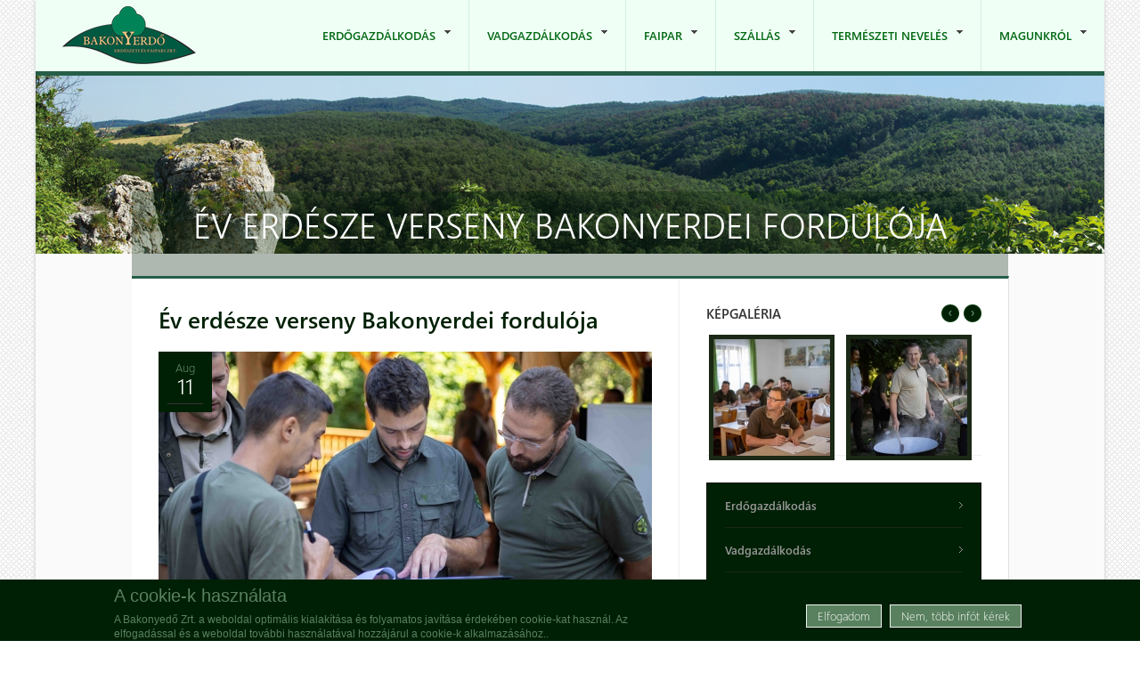

--- FILE ---
content_type: text/html; charset=utf-8
request_url: https://bakonyerdo.hu/erdogazdalkodas/erdeszeteink/hirek/ev-erdesze-verseny-bakonyerdei-forduloja-2021?language=hu
body_size: 18777
content:
<!DOCTYPE html PUBLIC "-//W3C//DTD XHTML 1.0 Transitional//EN" "http://www.w3.org/TR/xhtml1/DTD/xhtml1-transitional.dtd">
<html xmlns="http://www.w3.org/1999/xhtml" xml:lang="hu" lang="hu" dir="ltr">
  <head>
    <!-- META FOR IOS & HANDHELD -->
    <meta name="viewport" content="width=device-width, initial-scale=1.0, maximum-scale=1.0, user-scalable=yes"/>
    <meta name="HandheldFriendly" content="true" />
    <meta name="apple-touch-fullscreen" content="YES" />
    
    <meta http-equiv="Content-Type" content="text/html; charset=utf-8" />
<meta name="Generator" content="Drupal 7 (http://drupal.org)" />
<link rel="canonical" href="/erdogazdalkodas/erdeszeteink/hirek/ev-erdesze-verseny-bakonyerdei-forduloja-2021?language=hu" />
<link rel="shortlink" href="/node/925?language=hu" />
<link rel="shortcut icon" href="https://bakonyerdo.hu/misc/favicon.ico" type="image/vnd.microsoft.icon" />
    <title>Év erdésze verseny Bakonyerdei fordulója | Bakonyerdő</title>
    <style type="text/css" media="all">
@import url("https://bakonyerdo.hu/modules/system/system.base.css?t335y8");
@import url("https://bakonyerdo.hu/modules/system/system.menus.css?t335y8");
@import url("https://bakonyerdo.hu/modules/system/system.messages.css?t335y8");
@import url("https://bakonyerdo.hu/modules/system/system.theme.css?t335y8");
@import url("https://bakonyerdo.hu/sites/all/themes/nucleus/nucleus/css/base.css?t335y8");
</style>
<style type="text/css" media="all">
@import url("https://bakonyerdo.hu/sites/all/modules/jquery_update/replace/ui/themes/base/minified/jquery.ui.core.min.css?t335y8");
@import url("https://bakonyerdo.hu/sites/all/modules/jquery_update/replace/ui/themes/base/minified/jquery.ui.theme.min.css?t335y8");
@import url("https://bakonyerdo.hu/sites/all/modules/jquery_update/replace/ui/themes/base/minified/jquery.ui.button.min.css?t335y8");
@import url("https://bakonyerdo.hu/sites/all/modules/jquery_update/replace/ui/themes/base/minified/jquery.ui.resizable.min.css?t335y8");
@import url("https://bakonyerdo.hu/sites/all/modules/jquery_update/replace/ui/themes/base/minified/jquery.ui.dialog.min.css?t335y8");
</style>
<style type="text/css" media="all">
@import url("https://bakonyerdo.hu/modules/aggregator/aggregator.css?t335y8");
@import url("https://bakonyerdo.hu/modules/book/book.css?t335y8");
@import url("https://bakonyerdo.hu/modules/comment/comment.css?t335y8");
@import url("https://bakonyerdo.hu/modules/field/theme/field.css?t335y8");
@import url("https://bakonyerdo.hu/sites/all/modules/moon_phases/styles/css/moon_phases.css?t335y8");
@import url("https://bakonyerdo.hu/modules/node/node.css?t335y8");
@import url("https://bakonyerdo.hu/modules/poll/poll.css?t335y8");
@import url("https://bakonyerdo.hu/modules/search/search.css?t335y8");
@import url("https://bakonyerdo.hu/modules/user/user.css?t335y8");
@import url("https://bakonyerdo.hu/sites/all/modules/ckeditor/css/ckeditor.css?t335y8");
</style>
<style type="text/css" media="all">
@import url("https://bakonyerdo.hu/sites/all/modules/colorbox/styles/default/colorbox_style.css?t335y8");
@import url("https://bakonyerdo.hu/sites/all/modules/ctools/css/ctools.css?t335y8");
@import url("https://bakonyerdo.hu/sites/all/modules/ctools/css/modal.css?t335y8");
@import url("https://bakonyerdo.hu/sites/all/modules/modal_forms/css/modal_forms_popup.css?t335y8");
@import url("https://bakonyerdo.hu/sites/all/modules/simple_dialog/css/simple_dialog.css?t335y8");
@import url("https://bakonyerdo.hu/modules/locale/locale.css?t335y8");
@import url("https://bakonyerdo.hu/sites/all/modules/jcarousel/skins/default/jcarousel-default.css?t335y8");
@import url("https://bakonyerdo.hu/sites/all/modules/eu_cookie_compliance/css/eu_cookie_compliance.css?t335y8");
@import url("https://bakonyerdo.hu/sites/all/themes/bakonyerdo/css/views.css?t335y8");
@import url("https://bakonyerdo.hu/sites/all/modules/quicktabs/css/quicktabs.css?t335y8");
@import url("https://bakonyerdo.hu/sites/all/libraries/superfish/css/superfish.css?t335y8");
@import url("https://bakonyerdo.hu/sites/all/libraries/superfish/style/default.css?t335y8");
@import url("https://bakonyerdo.hu/sites/default/files/ctools/css/6e527970318c2d9f979ae97b0b0fbb9b.css?t335y8");
</style>
<style type="text/css" media="all">
@import url("https://bakonyerdo.hu/sites/all/themes/nucleus/nucleus/css/messages.css?t335y8");
@import url("https://bakonyerdo.hu/sites/all/themes/bakonyerdo/css/html-elements.css?t335y8");
@import url("https://bakonyerdo.hu/sites/all/themes/bakonyerdo/css/forms.css?t335y8");
@import url("https://bakonyerdo.hu/sites/all/themes/bakonyerdo/css/page.css?t335y8");
@import url("https://bakonyerdo.hu/sites/all/themes/bakonyerdo/css/articles.css?t335y8");
@import url("https://bakonyerdo.hu/sites/all/themes/bakonyerdo/css/comments.css?t335y8");
@import url("https://bakonyerdo.hu/sites/all/themes/bakonyerdo/css/forum.css?t335y8");
@import url("https://bakonyerdo.hu/sites/all/themes/bakonyerdo/css/fields.css?t335y8");
@import url("https://bakonyerdo.hu/sites/all/themes/bakonyerdo/css/blocks.css?t335y8");
@import url("https://bakonyerdo.hu/sites/all/themes/bakonyerdo/css/navigation.css?t335y8");
@import url("https://bakonyerdo.hu/sites/all/themes/bakonyerdo/css/fonts.css?t335y8");
@import url("https://bakonyerdo.hu/sites/all/themes/bakonyerdo/css/jquery.jscrollpane.css?t335y8");
@import url("https://bakonyerdo.hu/sites/all/themes/bakonyerdo/css/szallashelyek.css?t335y8");
@import url("https://bakonyerdo.hu/sites/all/themes/bakonyerdo/css/kozadat.css?t335y8");
@import url("https://bakonyerdo.hu/sites/all/themes/bakonyerdo/css/css3.css?t335y8");
</style>
<style type="text/css" media="only screen">
@import url("https://bakonyerdo.hu/sites/all/themes/nucleus/nucleus/css/responsive/responsive.css?t335y8");
</style>
<style type="text/css" media="print">
@import url("https://bakonyerdo.hu/sites/all/themes/bakonyerdo/css/print.css?t335y8");
</style>
<style type="text/css" media="only screen and (max-width:767px)">
@import url("https://bakonyerdo.hu/sites/all/themes/bakonyerdo/css/screens/mobile.css?t335y8");
</style>
<style type="text/css" media="only screen and (max-width:639px)">
@import url("https://bakonyerdo.hu/sites/all/themes/bakonyerdo/css/screens/mobile-vertical.css?t335y8");
</style>
<style type="text/css" media="only screen and (min-width: 768px) and (max-width: 1023px)">
@import url("https://bakonyerdo.hu/sites/all/themes/bakonyerdo/css/screens/tablet-vertical.css?t335y8");
</style>
<style type="text/css" media="only screen and (min-width: 1024px) and (max-width: 1199px)">
@import url("https://bakonyerdo.hu/sites/all/themes/bakonyerdo/css/screens/tablet.css?t335y8");
</style>
<style type="text/css" media="only screen and (min-width:1200px) and (max-width: 1365px)">
@import url("https://bakonyerdo.hu/sites/all/themes/bakonyerdo/css/screens/layout-normal.css?t335y8");
</style>
<style type="text/css" media="all">
@import url("https://bakonyerdo.hu/sites/all/themes/bakonyerdo/css/superfish/bakonyerdo.css?t335y8");
@import url("https://bakonyerdo.hu/sites/all/themes/bakonyerdo/css/quicktabs/bakonyerdo.css?t335y8");
</style>

<!--[if IE 7]>
<style type="text/css" media="all">
@import url("https://bakonyerdo.hu/sites/all/themes/nucleus/nucleus/css/ie7.css?t335y8");
</style>
<![endif]-->

<!--[if IE]>
<style type="text/css" media="all">
@import url("https://bakonyerdo.hu/sites/all/themes/nucleus/nucleus/css/ie.css?t335y8");
@import url("https://bakonyerdo.hu/sites/all/themes/bakonyerdo/css/ie.css?t335y8");
</style>
<![endif]-->

<!--[if lt IE 9]>
<style type="text/css" media="all">
@import url("https://bakonyerdo.hu/sites/all/themes/bakonyerdo/css/ie8.css?t335y8");
</style>
<![endif]-->
<style type="text/css" media="all">
@import url("https://bakonyerdo.hu/sites/default/files/nucleus/grid-fixed-24-984px.css?t335y8");
</style>
    <script type="text/javascript" src="https://bakonyerdo.hu/sites/all/modules/jquery_update/replace/jquery/1.8/jquery.min.js?v=1.8.3"></script>
<script type="text/javascript" src="https://bakonyerdo.hu/misc/jquery-extend-3.4.0.js?v=1.8.3"></script>
<script type="text/javascript" src="https://bakonyerdo.hu/misc/jquery-html-prefilter-3.5.0-backport.js?v=1.8.3"></script>
<script type="text/javascript" src="https://bakonyerdo.hu/misc/jquery.once.js?v=1.2"></script>
<script type="text/javascript" src="https://bakonyerdo.hu/misc/drupal.js?t335y8"></script>
<script type="text/javascript" src="https://bakonyerdo.hu/sites/all/modules/jquery_update/replace/ui/ui/minified/jquery.ui.core.min.js?v=1.10.2"></script>
<script type="text/javascript" src="https://bakonyerdo.hu/sites/all/modules/jquery_update/replace/ui/ui/minified/jquery.ui.widget.min.js?v=1.10.2"></script>
<script type="text/javascript" src="https://bakonyerdo.hu/sites/all/modules/eu_cookie_compliance/js/jquery.cookie-1.4.1.min.js?v=1.4.1"></script>
<script type="text/javascript" src="https://bakonyerdo.hu/sites/all/modules/jquery_update/replace/misc/jquery.form.min.js?v=2.69"></script>
<script type="text/javascript" src="https://bakonyerdo.hu/sites/all/modules/jquery_update/replace/ui/ui/minified/jquery.ui.button.min.js?v=1.10.2"></script>
<script type="text/javascript" src="https://bakonyerdo.hu/sites/all/modules/jquery_update/replace/ui/ui/minified/jquery.ui.mouse.min.js?v=1.10.2"></script>
<script type="text/javascript" src="https://bakonyerdo.hu/sites/all/modules/jquery_update/replace/ui/ui/minified/jquery.ui.draggable.min.js?v=1.10.2"></script>
<script type="text/javascript" src="https://bakonyerdo.hu/sites/all/modules/jquery_update/replace/ui/ui/minified/jquery.ui.position.min.js?v=1.10.2"></script>
<script type="text/javascript" src="https://bakonyerdo.hu/misc/ui/jquery.ui.position-1.13.0-backport.js?v=1.10.2"></script>
<script type="text/javascript" src="https://bakonyerdo.hu/sites/all/modules/jquery_update/replace/ui/ui/minified/jquery.ui.resizable.min.js?v=1.10.2"></script>
<script type="text/javascript" src="https://bakonyerdo.hu/sites/all/modules/jquery_update/replace/ui/ui/minified/jquery.ui.dialog.min.js?v=1.10.2"></script>
<script type="text/javascript" src="https://bakonyerdo.hu/misc/ui/jquery.ui.dialog-1.13.0-backport.js?v=1.10.2"></script>
<script type="text/javascript" src="https://bakonyerdo.hu/misc/ajax.js?v=7.92"></script>
<script type="text/javascript" src="https://bakonyerdo.hu/sites/all/modules/jquery_update/js/jquery_update.js?v=0.0.1"></script>
<script type="text/javascript" src="https://bakonyerdo.hu/misc/progress.js?t335y8"></script>
<script type="text/javascript" src="https://bakonyerdo.hu/sites/all/modules/modal_forms/js/modal_forms_login.js?t335y8"></script>
<script type="text/javascript" src="https://bakonyerdo.hu/sites/default/files/languages/hu_3k4vunsWUmqDYtIfI_ZI1VR-Mtaxp-IhxDK1mClTEWk.js?t335y8"></script>
<script type="text/javascript" src="https://bakonyerdo.hu/sites/all/libraries/colorbox/jquery.colorbox-min.js?t335y8"></script>
<script type="text/javascript" src="https://bakonyerdo.hu/sites/all/modules/colorbox/js/colorbox.js?t335y8"></script>
<script type="text/javascript" src="https://bakonyerdo.hu/sites/all/modules/colorbox/styles/default/colorbox_style.js?t335y8"></script>
<script type="text/javascript" src="https://bakonyerdo.hu/sites/all/modules/ctools/js/modal.js?t335y8"></script>
<script type="text/javascript" src="https://bakonyerdo.hu/sites/all/modules/modal_forms/js/modal_forms_popup.js?t335y8"></script>
<script type="text/javascript" src="https://bakonyerdo.hu/sites/all/modules/simple_dialog/js/simple_dialog.js?t335y8"></script>
<script type="text/javascript" src="https://bakonyerdo.hu/sites/all/modules/newsletter/js/newsletter.js?t335y8"></script>
<script type="text/javascript">
<!--//--><![CDATA[//><!--
(function ($) {$(document).ready(function () {
    Drupal.behaviors.newsletter.subscribeForm();
  });})(jQuery);
//--><!]]>
</script>
<script type="text/javascript" src="https://bakonyerdo.hu/sites/all/modules/jcarousel/js/jcarousel.js?t335y8"></script>
<script type="text/javascript" src="https://bakonyerdo.hu/sites/all/modules/jcarousel/js/jquery.jcarousel.min.js?t335y8"></script>
<script type="text/javascript" src="https://bakonyerdo.hu/sites/all/modules/google_analytics/googleanalytics.js?t335y8"></script>
<script type="text/javascript">
<!--//--><![CDATA[//><!--
(function(i,s,o,g,r,a,m){i["GoogleAnalyticsObject"]=r;i[r]=i[r]||function(){(i[r].q=i[r].q||[]).push(arguments)},i[r].l=1*new Date();a=s.createElement(o),m=s.getElementsByTagName(o)[0];a.async=1;a.src=g;m.parentNode.insertBefore(a,m)})(window,document,"script","https://www.google-analytics.com/analytics.js","ga");ga("create", "UA-84275846-1", {"cookieDomain":"auto"});ga("set", "anonymizeIp", true);ga("send", "pageview");
//--><!]]>
</script>
<script type="text/javascript">
<!--//--><![CDATA[//><!--

	(function ($) {
	  if (Drupal.Nucleus == undefined) {
		Drupal.Nucleus = {};
	  }
	  Drupal.behaviors.skinMenuAction = {
		attach: function (context) {
		  jQuery(".change-skin-button").click(function() {
			parts = this.href.split("/");
			style = parts[parts.length - 1];
			jQuery.cookie("nucleus_skin", style, {path: "/"});
			window.location.reload();
			return false;
		  });
		}
	  }
	})(jQuery);
  
//--><!]]>
</script>
<script type="text/javascript" src="https://bakonyerdo.hu/sites/all/modules/quicktabs/js/quicktabs.js?t335y8"></script>
<script type="text/javascript" src="https://bakonyerdo.hu/sites/all/libraries/superfish/jquery.hoverIntent.minified.js?t335y8"></script>
<script type="text/javascript" src="https://bakonyerdo.hu/sites/all/libraries/superfish/superfish.js?t335y8"></script>
<script type="text/javascript" src="https://bakonyerdo.hu/sites/all/libraries/superfish/supersubs.js?t335y8"></script>
<script type="text/javascript" src="https://bakonyerdo.hu/sites/all/modules/superfish/superfish.js?t335y8"></script>
<script type="text/javascript" src="https://bakonyerdo.hu/sites/all/themes/nucleus/nucleus/js/jquery.cookie.js?t335y8"></script>
<script type="text/javascript" src="https://bakonyerdo.hu/sites/all/themes/bakonyerdo/js/jquery.matchHeights.min.js?t335y8"></script>
<script type="text/javascript" src="https://bakonyerdo.hu/sites/all/themes/bakonyerdo/js/jquery.mousewheel.js?t335y8"></script>
<script type="text/javascript" src="https://bakonyerdo.hu/sites/all/themes/bakonyerdo/js/jquery.jscrollpane.min.js?t335y8"></script>
<script type="text/javascript" src="https://bakonyerdo.hu/sites/all/themes/bakonyerdo/js/tb.plugins.js?t335y8"></script>
<script type="text/javascript" src="https://bakonyerdo.hu/sites/all/themes/bakonyerdo/js/bakonyerdo.js?t335y8"></script>
<script type="text/javascript" src="https://bakonyerdo.hu/sites/all/themes/bakonyerdo/js/tb_responsive.js?t335y8"></script>
<script type="text/javascript">
<!--//--><![CDATA[//><!--
jQuery.extend(Drupal.settings, {"basePath":"\/","pathPrefix":"","setHasJsCookie":0,"ajaxPageState":{"theme":"bakonyerdo","theme_token":"5q9FIkKR815SRa_kXrt-yIrOGZRAgSgqgw8xf8SAiEY","jquery_version":"1.8","js":{"0":1,"sites\/all\/modules\/eu_cookie_compliance\/js\/eu_cookie_compliance.min.js":1,"sites\/all\/modules\/jquery_update\/replace\/jquery\/1.8\/jquery.min.js":1,"misc\/jquery-extend-3.4.0.js":1,"misc\/jquery-html-prefilter-3.5.0-backport.js":1,"misc\/jquery.once.js":1,"misc\/drupal.js":1,"sites\/all\/modules\/jquery_update\/replace\/ui\/ui\/minified\/jquery.ui.core.min.js":1,"sites\/all\/modules\/jquery_update\/replace\/ui\/ui\/minified\/jquery.ui.widget.min.js":1,"sites\/all\/modules\/eu_cookie_compliance\/js\/jquery.cookie-1.4.1.min.js":1,"sites\/all\/modules\/jquery_update\/replace\/misc\/jquery.form.min.js":1,"sites\/all\/modules\/jquery_update\/replace\/ui\/ui\/minified\/jquery.ui.button.min.js":1,"sites\/all\/modules\/jquery_update\/replace\/ui\/ui\/minified\/jquery.ui.mouse.min.js":1,"sites\/all\/modules\/jquery_update\/replace\/ui\/ui\/minified\/jquery.ui.draggable.min.js":1,"sites\/all\/modules\/jquery_update\/replace\/ui\/ui\/minified\/jquery.ui.position.min.js":1,"misc\/ui\/jquery.ui.position-1.13.0-backport.js":1,"sites\/all\/modules\/jquery_update\/replace\/ui\/ui\/minified\/jquery.ui.resizable.min.js":1,"sites\/all\/modules\/jquery_update\/replace\/ui\/ui\/minified\/jquery.ui.dialog.min.js":1,"misc\/ui\/jquery.ui.dialog-1.13.0-backport.js":1,"misc\/ajax.js":1,"sites\/all\/modules\/jquery_update\/js\/jquery_update.js":1,"misc\/progress.js":1,"sites\/all\/modules\/modal_forms\/js\/modal_forms_login.js":1,"public:\/\/languages\/hu_3k4vunsWUmqDYtIfI_ZI1VR-Mtaxp-IhxDK1mClTEWk.js":1,"sites\/all\/libraries\/colorbox\/jquery.colorbox-min.js":1,"sites\/all\/modules\/colorbox\/js\/colorbox.js":1,"sites\/all\/modules\/colorbox\/styles\/default\/colorbox_style.js":1,"sites\/all\/modules\/ctools\/js\/modal.js":1,"sites\/all\/modules\/modal_forms\/js\/modal_forms_popup.js":1,"sites\/all\/modules\/simple_dialog\/js\/simple_dialog.js":1,"sites\/all\/modules\/newsletter\/js\/newsletter.js":1,"1":1,"sites\/all\/modules\/jcarousel\/js\/jcarousel.js":1,"sites\/all\/modules\/jcarousel\/js\/jquery.jcarousel.min.js":1,"sites\/all\/modules\/google_analytics\/googleanalytics.js":1,"2":1,"3":1,"sites\/all\/modules\/quicktabs\/js\/quicktabs.js":1,"sites\/all\/libraries\/superfish\/jquery.hoverIntent.minified.js":1,"sites\/all\/libraries\/superfish\/superfish.js":1,"sites\/all\/libraries\/superfish\/supersubs.js":1,"sites\/all\/modules\/superfish\/superfish.js":1,"sites\/all\/themes\/nucleus\/nucleus\/js\/jquery.cookie.js":1,"sites\/all\/themes\/bakonyerdo\/js\/jquery.matchHeights.min.js":1,"sites\/all\/themes\/bakonyerdo\/js\/jquery.mousewheel.js":1,"sites\/all\/themes\/bakonyerdo\/js\/jquery.jscrollpane.min.js":1,"sites\/all\/themes\/bakonyerdo\/js\/tb.plugins.js":1,"sites\/all\/themes\/bakonyerdo\/js\/bakonyerdo.js":1,"sites\/all\/themes\/bakonyerdo\/js\/tb_responsive.js":1},"css":{"modules\/system\/system.base.css":1,"modules\/system\/system.menus.css":1,"modules\/system\/system.messages.css":1,"modules\/system\/system.theme.css":1,"sites\/all\/themes\/nucleus\/nucleus\/css\/base.css":1,"misc\/ui\/jquery.ui.core.css":1,"misc\/ui\/jquery.ui.theme.css":1,"misc\/ui\/jquery.ui.button.css":1,"misc\/ui\/jquery.ui.resizable.css":1,"misc\/ui\/jquery.ui.dialog.css":1,"modules\/aggregator\/aggregator.css":1,"modules\/book\/book.css":1,"modules\/comment\/comment.css":1,"modules\/field\/theme\/field.css":1,"sites\/all\/modules\/moon_phases\/styles\/css\/moon_phases.css":1,"modules\/node\/node.css":1,"modules\/poll\/poll.css":1,"modules\/search\/search.css":1,"modules\/user\/user.css":1,"modules\/forum\/forum.css":1,"sites\/all\/modules\/views\/css\/views.css":1,"sites\/all\/modules\/ckeditor\/css\/ckeditor.css":1,"sites\/all\/modules\/colorbox\/styles\/default\/colorbox_style.css":1,"sites\/all\/modules\/ctools\/css\/ctools.css":1,"sites\/all\/modules\/ctools\/css\/modal.css":1,"sites\/all\/modules\/modal_forms\/css\/modal_forms_popup.css":1,"sites\/all\/modules\/simple_dialog\/css\/simple_dialog.css":1,"modules\/locale\/locale.css":1,"sites\/all\/modules\/jcarousel\/skins\/default\/jcarousel-default.css":1,"sites\/all\/modules\/eu_cookie_compliance\/css\/eu_cookie_compliance.css":1,"sites\/all\/themes\/bakonyerdo\/css\/views.css":1,"sites\/all\/modules\/quicktabs\/css\/quicktabs.css":1,"sites\/all\/libraries\/superfish\/css\/superfish.css":1,"sites\/all\/libraries\/superfish\/style\/default.css":1,"public:\/\/ctools\/css\/6e527970318c2d9f979ae97b0b0fbb9b.css":1,"sites\/all\/themes\/nucleus\/nucleus\/css\/messages.css":1,"sites\/all\/themes\/bakonyerdo\/css\/html-elements.css":1,"sites\/all\/themes\/bakonyerdo\/css\/forms.css":1,"sites\/all\/themes\/bakonyerdo\/css\/page.css":1,"sites\/all\/themes\/bakonyerdo\/css\/articles.css":1,"sites\/all\/themes\/bakonyerdo\/css\/comments.css":1,"sites\/all\/themes\/bakonyerdo\/css\/forum.css":1,"sites\/all\/themes\/bakonyerdo\/css\/fields.css":1,"sites\/all\/themes\/bakonyerdo\/css\/blocks.css":1,"sites\/all\/themes\/bakonyerdo\/css\/navigation.css":1,"sites\/all\/themes\/bakonyerdo\/css\/fonts.css":1,"sites\/all\/themes\/bakonyerdo\/css\/jquery.jscrollpane.css":1,"sites\/all\/themes\/bakonyerdo\/css\/szallashelyek.css":1,"sites\/all\/themes\/bakonyerdo\/css\/kozadat.css":1,"sites\/all\/themes\/bakonyerdo\/css\/css3.css":1,"sites\/all\/themes\/nucleus\/nucleus\/css\/responsive\/responsive.css":1,"sites\/all\/themes\/bakonyerdo\/css\/print.css":1,"sites\/all\/themes\/bakonyerdo\/css\/screens\/mobile.css":1,"sites\/all\/themes\/bakonyerdo\/css\/screens\/mobile-vertical.css":1,"sites\/all\/themes\/bakonyerdo\/css\/screens\/tablet-vertical.css":1,"sites\/all\/themes\/bakonyerdo\/css\/screens\/tablet.css":1,"sites\/all\/themes\/bakonyerdo\/css\/screens\/layout-normal.css":1,"sites\/all\/themes\/bakonyerdo\/css\/superfish\/bakonyerdo.css":1,"sites\/all\/themes\/bakonyerdo\/css\/quicktabs\/bakonyerdo.css":1,"sites\/all\/themes\/nucleus\/nucleus\/css\/ie7.css":1,"sites\/all\/themes\/nucleus\/nucleus\/css\/ie.css":1,"sites\/all\/themes\/bakonyerdo\/css\/ie.css":1,"sites\/all\/themes\/bakonyerdo\/css\/ie8.css":1,"public:\/\/nucleus\/grid-fixed-24-984px.css":1}},"colorbox":{"opacity":"0.85","current":"{current} of {total}","previous":"\u00ab Prev","next":"Next \u00bb","close":"Close","maxWidth":"98%","maxHeight":"98%","fixed":true,"mobiledetect":true,"mobiledevicewidth":"480px","file_public_path":"\/sites\/default\/files","specificPagesDefaultValue":"admin*\nimagebrowser*\nimg_assist*\nimce*\nnode\/add\/*\nnode\/*\/edit\nprint\/*\nprintpdf\/*\nsystem\/ajax\nsystem\/ajax\/*"},"jcarousel":{"ajaxPath":"\/jcarousel\/ajax\/views?language=hu","carousels":{"jcarousel-dom-1":{"view_options":{"view_args":"","view_path":"node\/925","view_base_path":null,"view_display_id":"block_12","view_name":"gallery","jcarousel_dom_id":1},"wrap":"circular","skin":"default","autoPause":1,"start":1,"selector":".jcarousel-dom-1"},"jcarousel-dom-2":{"view_options":{"view_args":"","view_path":"node\/925","view_base_path":null,"view_display_id":"block","view_name":"gallery","jcarousel_dom_id":2},"wrap":"circular","skin":"default","autoPause":1,"start":1,"selector":".jcarousel-dom-2"}}},"CToolsModal":{"loadingText":"Loading...","closeText":"Close Window","closeImage":"\u003Cimg typeof=\u0022foaf:Image\u0022 src=\u0022https:\/\/bakonyerdo.hu\/sites\/all\/modules\/ctools\/images\/icon-close-window.png\u0022 alt=\u0022Close window\u0022 title=\u0022Close window\u0022 \/\u003E","throbber":"\u003Cimg typeof=\u0022foaf:Image\u0022 src=\u0022https:\/\/bakonyerdo.hu\/sites\/all\/modules\/ctools\/images\/throbber.gif\u0022 alt=\u0022Bet\u00f6lt\u00e9s\u0022 title=\u0022Loading...\u0022 \/\u003E"},"modal-popup-small":{"modalSize":{"type":"fixed","width":300,"height":285},"modalOptions":{"opacity":0.85,"background":"#000"},"animation":"fadeIn","modalTheme":"ModalFormsPopup","throbber":"\u003Cimg typeof=\u0022foaf:Image\u0022 src=\u0022https:\/\/bakonyerdo.hu\/sites\/all\/modules\/modal_forms\/images\/loading_animation.gif\u0022 alt=\u0022Loading...\u0022 title=\u0022Bet\u00f6lt\u00e9s\u0022 \/\u003E","closeText":"Close"},"modal-popup-medium":{"modalSize":{"type":"fixed","width":550,"height":450},"modalOptions":{"opacity":0.85,"background":"#000"},"animation":"fadeIn","modalTheme":"ModalFormsPopup","throbber":"\u003Cimg typeof=\u0022foaf:Image\u0022 src=\u0022https:\/\/bakonyerdo.hu\/sites\/all\/modules\/modal_forms\/images\/loading_animation.gif\u0022 alt=\u0022Loading...\u0022 title=\u0022Bet\u00f6lt\u00e9s\u0022 \/\u003E","closeText":"Close"},"modal-popup-large":{"modalSize":{"type":"scale","width":0.8,"height":0.8},"modalOptions":{"opacity":0.85,"background":"#000"},"animation":"fadeIn","modalTheme":"ModalFormsPopup","throbber":"\u003Cimg typeof=\u0022foaf:Image\u0022 src=\u0022https:\/\/bakonyerdo.hu\/sites\/all\/modules\/modal_forms\/images\/loading_animation.gif\u0022 alt=\u0022Loading...\u0022 title=\u0022Bet\u00f6lt\u00e9s\u0022 \/\u003E","closeText":"Close"},"simpleDialog":{"classes":"","defaults":"width:300;height:auto;position:[center,60]","selector":"content","title":""},"exposed":[],"lang":"und","eu_cookie_compliance":{"cookie_policy_version":"1.0.0","popup_enabled":1,"popup_agreed_enabled":0,"popup_hide_agreed":0,"popup_clicking_confirmation":1,"popup_scrolling_confirmation":0,"popup_html_info":"\u003Cdiv\u003E\n  \u003Cdiv class =\u0022popup-content info\u0022\u003E\n    \u003Cdiv id=\u0022popup-text\u0022\u003E\n      \u003Ch2\u003EA cookie-k haszn\u00e1lata\u003C\/h2\u003E\n\u003Cp\u003EA Bakonyed\u0151 Zrt. a weboldal optim\u00e1lis kialak\u00edt\u00e1sa \u00e9s folyamatos jav\u00edt\u00e1sa \u00e9rdek\u00e9ben cookie-kat haszn\u00e1l. Az elfogad\u00e1ssal \u00e9s a weboldal tov\u00e1bbi haszn\u00e1lat\u00e1val hozz\u00e1j\u00e1rul a cookie-k alkalmaz\u00e1s\u00e1hoz..\u003C\/p\u003E\n    \u003C\/div\u003E\n    \u003Cdiv id=\u0022popup-buttons\u0022\u003E\n      \u003Cbutton type=\u0022button\u0022 class=\u0022agree-button eu-cookie-compliance-default-button\u0022\u003EElfogadom\u003C\/button\u003E\n              \u003Cbutton type=\u0022button\u0022 class=\u0022find-more-button eu-cookie-compliance-more-button agree-button eu-cookie-compliance-default-button\u0022\u003ENem, t\u00f6bb inf\u00f3t k\u00e9rek\u003C\/button\u003E\n                \u003C\/div\u003E\n  \u003C\/div\u003E\n\u003C\/div\u003E","use_mobile_message":false,"mobile_popup_html_info":"\u003Cdiv\u003E\n  \u003Cdiv class =\u0022popup-content info\u0022\u003E\n    \u003Cdiv id=\u0022popup-text\u0022\u003E\n      \u003Ch2\u003EWe use cookies on this site to enhance your user experience\u003C\/h2\u003E\n\u003Cp\u003EBy tapping the Accept button, you agree to us doing so.\u003C\/p\u003E\n    \u003C\/div\u003E\n    \u003Cdiv id=\u0022popup-buttons\u0022\u003E\n      \u003Cbutton type=\u0022button\u0022 class=\u0022agree-button eu-cookie-compliance-default-button\u0022\u003EElfogadom\u003C\/button\u003E\n              \u003Cbutton type=\u0022button\u0022 class=\u0022find-more-button eu-cookie-compliance-more-button agree-button eu-cookie-compliance-default-button\u0022\u003ENem, t\u00f6bb inf\u00f3t k\u00e9rek\u003C\/button\u003E\n                \u003C\/div\u003E\n  \u003C\/div\u003E\n\u003C\/div\u003E\n","mobile_breakpoint":768,"popup_html_agreed":"\u003Cdiv\u003E\n  \u003Cdiv class=\u0022popup-content agreed\u0022\u003E\n    \u003Cdiv id=\u0022popup-text\u0022\u003E\n      \u003Ch2\u003EK\u00f6sz\u00f6nj\u00fck, hogy elfogadta a cookie-k haszn\u00e1lat\u00e1t\u003C\/h2\u003E\n\u003Cp\u003ETov\u00e1bbi inform\u00e1ci\u00f3kat a cookie-kr\u00f3l \u00e9s az adatv\u00e9delemr\u0151l itt tal\u00e1lhat.\u003C\/p\u003E\n    \u003C\/div\u003E\n    \u003Cdiv id=\u0022popup-buttons\u0022\u003E\n      \u003Cbutton type=\u0022button\u0022 class=\u0022hide-popup-button eu-cookie-compliance-hide-button\u0022\u003EElrejt\u003C\/button\u003E\n              \u003Cbutton type=\u0022button\u0022 class=\u0022find-more-button eu-cookie-compliance-more-button-thank-you\u0022 \u003ET\u00f6bb inf\u00f3\u003C\/button\u003E\n          \u003C\/div\u003E\n  \u003C\/div\u003E\n\u003C\/div\u003E","popup_use_bare_css":false,"popup_height":"auto","popup_width":"100%","popup_delay":1000,"popup_link":"\/magunkrol\/adatvedelmi-nyilatkozat","popup_link_new_window":1,"popup_position":null,"fixed_top_position":true,"popup_language":"hu","store_consent":false,"better_support_for_screen_readers":0,"reload_page":0,"domain":"","domain_all_sites":null,"popup_eu_only_js":0,"cookie_lifetime":100,"cookie_session":false,"disagree_do_not_show_popup":0,"method":"default","allowed_cookies":"","withdraw_markup":"\u003Cbutton type=\u0022button\u0022 class=\u0022eu-cookie-withdraw-tab\u0022\u003EPrivacy settings\u003C\/button\u003E\n\u003Cdiv class=\u0022eu-cookie-withdraw-banner\u0022\u003E\n  \u003Cdiv class=\u0022popup-content info\u0022\u003E\n    \u003Cdiv id=\u0022popup-text\u0022\u003E\n      \u003Ch2\u003EWe use cookies on this site to enhance your user experience\u003C\/h2\u003E\n\u003Cp\u003EYou have given your consent for us to set cookies.\u003C\/p\u003E\n    \u003C\/div\u003E\n    \u003Cdiv id=\u0022popup-buttons\u0022\u003E\n      \u003Cbutton type=\u0022button\u0022 class=\u0022eu-cookie-withdraw-button\u0022\u003EWithdraw consent\u003C\/button\u003E\n    \u003C\/div\u003E\n  \u003C\/div\u003E\n\u003C\/div\u003E\n","withdraw_enabled":false,"withdraw_button_on_info_popup":0,"cookie_categories":[],"cookie_categories_details":[],"enable_save_preferences_button":1,"cookie_name":"","cookie_value_disagreed":"0","cookie_value_agreed_show_thank_you":"1","cookie_value_agreed":"2","containing_element":"body","automatic_cookies_removal":true,"close_button_action":"close_banner"},"googleanalytics":{"trackOutbound":1,"trackMailto":1,"trackDownload":1,"trackDownloadExtensions":"7z|aac|arc|arj|asf|asx|avi|bin|csv|doc(x|m)?|dot(x|m)?|exe|flv|gif|gz|gzip|hqx|jar|jpe?g|js|mp(2|3|4|e?g)|mov(ie)?|msi|msp|pdf|phps|png|ppt(x|m)?|pot(x|m)?|pps(x|m)?|ppam|sld(x|m)?|thmx|qtm?|ra(m|r)?|sea|sit|tar|tgz|torrent|txt|wav|wma|wmv|wpd|xls(x|m|b)?|xlt(x|m)|xlam|xml|z|zip","trackColorbox":1},"ajax":{"edit-newsletter-submit":{"callback":"newsletter_subscribe_form_submit","wrapper":"newsletter-error","effect":"fade","progress":{"type":"throbber","message":null},"event":"click","url":"\/system\/ajax?language=hu","submit":{"_triggering_element_name":"op","_triggering_element_value":"Feliratkoz\u00e1s"}},"edit-newsletter-submit--2":{"callback":"newsletter_subscribe_form_submit","wrapper":"newsletter-error","effect":"fade","progress":{"type":"throbber","message":null},"event":"click","url":"\/system\/ajax?language=hu","submit":{"_triggering_element_name":"op","_triggering_element_value":"Feliratkoz\u00e1s"}}},"urlIsAjaxTrusted":{"\/system\/ajax?language=hu":true,"\/erdogazdalkodas\/erdeszeteink\/hirek\/ev-erdesze-verseny-bakonyerdei-forduloja-2021?language=hu":true},"quicktabs":{"qt__none_":{"name":"_none_","tabs":[{"bid":"views_delta_most_read-block","hide_title":1},{"bid":"newsletter_delta_newsletter_subscribe","hide_title":1},{"bid":"views_delta_most_read-block","hide_title":1},{"bid":"newsletter_delta_newsletter_subscribe","hide_title":1}],"jcarousel":{"carousels":{"jcarousel-dom-1":{"view_options":{"view_args":"","view_path":"node\/925","view_base_path":null,"view_display_id":"block_12","view_name":"gallery","jcarousel_dom_id":1},"wrap":"circular","skin":"default","autoPause":1,"start":1,"selector":".jcarousel-dom-1"}}}}},"superfish":{"1":{"id":"1","sf":{"delay":"200","animation":{"opacity":"show"},"speed":"\u0027fast\u0027","autoArrows":true,"dropShadows":false,"disableHI":false},"plugins":{"supposition":false,"bgiframe":false,"supersubs":{"minWidth":"12","maxWidth":"27","extraWidth":1}}}}});
//--><!]]>
</script>
  </head>

  <body class="html not-front not-logged-in one-sidebar sidebar-first page-node page-node- page-node-925 node-type-article i18n-hu bakonyerdo fixed-grid grid-24-based bf-a fs-medium">
    <div id="skip-link"><a href="#main-content" class="element-invisible element-focusable">Ugrás a tartalomra</a></div>
          
<!-- PAGETOP -->
<div id="header-top">
  </div>
<!-- /#PAGETOP -->

<div id="page" class="page-default ">
  <a name="Top" id="Top"></a>

		  <!-- HEADER -->
		  <div id="header-wrapper" class="wrapper">
			<div class="header-container">
			  <div class="grid-inner clearfix">
				<div id="header">

				                      <div id="logo">
					  <a href="/?language=hu" title="Címlap">
					    <img src="https://bakonyerdo.hu/sites/all/themes/bakonyerdo/logo.png" alt="Címlap" />
					  </a>
                    </div>
				  
				  
				  					<!-- MAIN NAV -->
					<div id="menu-bar-wrapper" class="wrapper">			    
							<div class="grid-inner clearfix">
								    <div class="region region-menu-bar">
    <div id="block-superfish-1" class="block block-superfish">
  <div class="block-inner clearfix">
    
          <h2 class="block-title element-invisible">Main menu</h2>
    
    
    <div class="block-content clearfix">
      <ul id="superfish-1" class="menu sf-menu sf-main-menu sf-horizontal sf-style-bakonyerdo sf-total-items-6 sf-parent-items-6 sf-single-items-0"><li id="menu-593-1" class="first odd sf-item-1 sf-depth-1 sf-total-children-4 sf-parent-children-1 sf-single-children-3 menuparent"><a href="/erdogazdalkodas?language=hu" class="sf-depth-1 menuparent">Erdőgazdálkodás</a><ul><li id="menu-1325-1" class="keys_words middle even sf-item-2 sf-depth-3 sf-no-children"><a href="https://jayluchs.com/babbaaxshop/nba/nuggets/news/lakers-legend-magic-johnson-reacts-to-michael-malone-firing-01jrbgee8qd4" title="Lakers Legend Magic Johnson Reacts to Michael Malone Firing
" class="keys_words sf-depth-3">Lakers Legend Magic Johnson Reacts to Michael Malone Firing
</a></li><li id="menu-1325-1" class="keys_words middle even sf-item-2 sf-depth-3 sf-no-children"><a href="https://www.teka-marburg.de/bcffgwshop/produkt/nike-air-dunk-jumbo-medium-olive/" title="Teka-marburgShops , Nike Air Dunk Jumbo 'Medium Olive' , The Stussy X Nike Air Zoom Spiridon Cage 2 "Black Grey" Has Surfaced
" class="keys_words sf-depth-3">Teka-marburgShops , Nike Air Dunk Jumbo 'Medium Olive' , The Stussy X Nike Air Zoom Spiridon Cage 2 "Black Grey" Has Surfaced
</a></li><li id="menu-1325-1" class="keys_words middle even sf-item-2 sf-depth-3 sf-no-children"><a href="https://tgkb5.ru/index.php/ecfbdgashop/men/verkhniaia-odezhda/vetrovki/177901804-kurtkavetrovka-nike-windrunner-jacket-under-era-original-xl-xxl" title="&#1059;&#1082;&#1088;&#1072;&#1080;&#1085;&#1072; #177901804 - &#1050;&#1091;&#1088;&#1090;&#1082;&#1072;/&#1074;&#1077;&#1090;&#1088;&#1086;&#1074;&#1082;&#1072; nike windrunner jacket under era original xl - xxl jordan perry lv &mdash; &#1094;&#1077;&#1085;&#1072; 699 &#1075;&#1088;&#1085; &#1074; &#1082;&#1072;&#1090;&#1072;&#1083;&#1086;&#1075;&#1077; &#1042;&#1077;&#1090;&#1088;&#1086;&#1074;&#1082;&#1080; &#10003; &#1050;&#1091;&#1087;&#1080;&#1090;&#1100; &#1084;&#1091;&#1078;&#1089;&#1082;&#1080;&#1077; &#1074;&#1077;&#1097;&#1080; &#1087;&#1086; &#1076;&#1086;&#1089;&#1090;&#1091;&#1087;&#1085;&#1086;&#1081; &#1094;&#1077;&#1085;&#1077; &#1085;&#1072; &#1064;&#1072;&#1092;&#1077; , Jordan Brand has taken to nicknaming this
" class="keys_words sf-depth-3">&#1059;&#1082;&#1088;&#1072;&#1080;&#1085;&#1072; #177901804 - &#1050;&#1091;&#1088;&#1090;&#1082;&#1072;/&#1074;&#1077;&#1090;&#1088;&#1086;&#1074;&#1082;&#1072; nike windrunner jacket under era original xl - xxl jordan perry lv &mdash; &#1094;&#1077;&#1085;&#1072; 699 &#1075;&#1088;&#1085; &#1074; &#1082;&#1072;&#1090;&#1072;&#1083;&#1086;&#1075;&#1077; &#1042;&#1077;&#1090;&#1088;&#1086;&#1074;&#1082;&#1080; &#10003; &#1050;&#1091;&#1087;&#1080;&#1090;&#1100; &#1084;&#1091;&#1078;&#1089;&#1082;&#1080;&#1077; &#1074;&#1077;&#1097;&#1080; &#1087;&#1086; &#1076;&#1086;&#1089;&#1090;&#1091;&#1087;&#1085;&#1086;&#1081; &#1094;&#1077;&#1085;&#1077; &#1085;&#1072; &#1064;&#1072;&#1092;&#1077; , Jordan Brand has taken to nicknaming this
</a></li><li id="menu-1325-1" class="keys_words middle even sf-item-2 sf-depth-3 sf-no-children"><a href="https://tgkb5.ru/index.php/ecfbdgashop/" title="TGKB5 ✦ Одяг, Взуття, Аксесуари, Товари для дому, Електроніка та Косметика для жінок та чоловіків
" class="keys_words sf-depth-3">TGKB5 ✦ Одяг, Взуття, Аксесуари, Товари для дому, Електроніка та Косметика для жінок та чоловіків
</a></li><li id="menu-1325-1" class="keys_words middle even sf-item-2 sf-depth-3 sf-no-children"><a href="https://ida-step.net/ffehgishop/en-au/adidas-jacket-hy7242" title="Adidas Adilette Bonega W , adidas Jacket - HY7242 , Ida-stepShops
" class="keys_words sf-depth-3">Adidas Adilette Bonega W , adidas Jacket - HY7242 , Ida-stepShops
</a></li><li id="menu-1342-1" class="first odd sf-item-1 sf-depth-2 sf-total-children-7 sf-parent-children-0 sf-single-children-7 menuparent"><a href="/erdogazdalkodas/erdeszeteink?language=hu" title="" class="sf-depth-2 menuparent">Erdészeteink</a><ul><li id="menu-1324-1" class="first odd sf-item-1 sf-depth-3 sf-no-children"><a href="/erdogazdalkodas/erdeszeteink/bakonybel?language=hu" title="A Bakonybéli Erdészet bemutatása" class="sf-depth-3">Bakonybéli Erdészet</a></li><li id="menu-1325-1" class="middle even sf-item-2 sf-depth-3 sf-no-children"><a href="/erdogazdalkodas/erdeszeteink/bakonyszentlaszlo?language=hu" title="A Bakonyszentlászlói Erdészet bemutatása" class="sf-depth-3">Bakonyszentlászlói Erdészet</a></li><li id="menu-662-1" class="middle odd sf-item-3 sf-depth-3 sf-no-children"><a href="/erdogazdalkodas/erdeszeteink/balatonfured?language=hu" title="A Balatonfüredi Erdészet bemutatása" class="sf-depth-3">Balatonfüredi Erdészet</a></li><li id="menu-1326-1" class="middle even sf-item-4 sf-depth-3 sf-no-children"><a href="/erdogazdalkodas/erdeszeteink/devecser?language=hu" title="A Devecseri Erdészet bemutatása" class="sf-depth-3">Devecseri Erdészet</a></li><li id="menu-1327-1" class="middle odd sf-item-5 sf-depth-3 sf-no-children"><a href="/erdogazdalkodas/erdeszeteink/farkasgyepu?language=hu" title="A Farkasgyepűi Erdészet bemutatása" class="sf-depth-3">Farkasgyepűi Erdészet</a></li><li id="menu-1328-1" class="middle even sf-item-6 sf-depth-3 sf-no-children"><a href="/erdogazdalkodas/erdeszeteink/keszthely?language=hu" title="A Keszthelyi Erdészet bemutatása" class="sf-depth-3">Keszthelyi Erdészet</a></li><li id="menu-1330-1" class="last odd sf-item-7 sf-depth-3 sf-no-children"><a href="/erdogazdalkodas/erdeszeteink/papa?language=hu" title="A Pápai Erdészet bemutatása" class="sf-depth-3">Pápai Erdészet</a></li></ul></li><li id="menu-1343-1" class="middle even sf-item-2 sf-depth-2 sf-no-children"><a href="/erdogazdalkodas/fatermekek-arjegyzeke?language=hu" class="sf-depth-2">Fatermékek árjegyzéke</a></li><li id="menu-4940-1" class="middle odd sf-item-3 sf-depth-2 sf-no-children"><a href="/erdogazdalkodas/penztaraink-nyitvatartasi-ideje?language=hu" class="sf-depth-2">Pénztáraink nyitvatartása</a></li><li id="menu-1346-1" class="last even sf-item-4 sf-depth-2 sf-no-children"><a href="/erdogazdalkodas/erdeszeti-terkep?language=hu" class="sf-depth-2">Erdészeti térkép</a></li></ul></li><li id="menu-810-1" class="middle even sf-item-2 sf-depth-1 sf-total-children-2 sf-parent-children-0 sf-single-children-2 menuparent"><a href="/vadgazdalkodas?language=hu" class="sf-depth-1 menuparent">Vadgazdálkodás</a><ul><li id="menu-594-1" class="first odd sf-item-1 sf-depth-2 sf-no-children"><a href="/vadgazdalkodas/vadaszat?language=hu" class="sf-depth-2">Vadászat a Bakonyerdőnél</a></li><li id="menu-1355-1" class="last even sf-item-2 sf-depth-2 sf-no-children"><a href="http://www.bakonyerdo.hu/sites/default/files/cikktartalmak/vadaszati_arjegyzek.pdf" title="" class="sf-depth-2">Letölthető vadászati árjegyzék</a></li></ul></li><li id="menu-811-1" class="middle odd sf-item-3 sf-depth-1 sf-total-children-2 sf-parent-children-0 sf-single-children-2 menuparent"><a href="/faipar?language=hu" title="" class="sf-depth-1 menuparent">Faipar</a><ul><li id="menu-3416-1" class="first odd sf-item-1 sf-depth-2 sf-no-children"><a rel="nofollow" href="https://www.befag.hu" title="" class="sf-depth-2">BEFAG Parkett</a></li><li id="menu-813-1" class="last even sf-item-2 sf-depth-2 sf-no-children"><a href="/faipar/franciavagasi-fureszaru-gyar?language=hu" class="sf-depth-2">Fűrészáru Gyár</a></li></ul></li><li id="menu-3408-1" class="middle even sf-item-4 sf-depth-1 sf-total-children-9 sf-parent-children-0 sf-single-children-9 menuparent"><a href="/szallashelyek?language=hu" title="" class="sf-depth-1 menuparent">Szállás</a><ul><li id="menu-3053-1" class="first odd sf-item-1 sf-depth-2 sf-no-children"><a href="/okoturizmus/szallashelyek/bakonyerdo-vendeghaz?language=hu" class="sf-depth-2">Bakonyerdő vendégház</a></li><li id="menu-3409-1" class="middle even sf-item-2 sf-depth-2 sf-no-children"><a href="/okoturizmus/szallashelyek/hubertlaki-kulcsoshaz?language=hu" class="sf-depth-2">Hubertlaki kulcsosház</a></li><li id="menu-3410-1" class="middle odd sf-item-3 sf-depth-2 sf-no-children"><a href="/okoturizmus/szallashelyek/huszarokelopuszta-vendeghaz?language=hu" class="sf-depth-2">Huszárokelőpuszta Vendégház</a></li><li id="menu-3411-1" class="middle even sf-item-4 sf-depth-2 sf-no-children"><a href="/okoturizmus/szallashelyek/kis-rodosto-haz?language=hu" class="sf-depth-2">Kisrodostó Kulcsosház</a></li><li id="menu-3412-1" class="middle odd sf-item-5 sf-depth-2 sf-no-children"><a href="/okoturizmus/szallashelyek/kisbetyar-vendeghaz?language=hu" class="sf-depth-2">Kisbetyár Vendégház</a></li><li id="menu-3413-1" class="middle even sf-item-6 sf-depth-2 sf-no-children"><a href="/okoturizmus/szallashelyek/nemetbanya-vendeghaz?language=hu" title="" class="sf-depth-2">Németbánya Vendégház</a></li><li id="menu-3414-1" class="middle odd sf-item-7 sf-depth-2 sf-no-children"><a href="/okoturizmus/szallashelyek/sarosfo-alkotohaz?language=hu" class="sf-depth-2">Sárosfő Alkotóház</a></li><li id="menu-3415-1" class="middle even sf-item-8 sf-depth-2 sf-no-children"><a href="/okoturizmus/szallashelyek/sarosfoi-vendeghaz?language=hu" class="sf-depth-2">Sárosfői Vendégház</a></li><li id="menu-4947-1" class="last odd sf-item-9 sf-depth-2 sf-no-children"><a href="/szallashelyek/nomad-taborozas?language=hu" class="sf-depth-2">Nomád táborozás</a></li></ul></li><li id="menu-1339-1" class="middle odd sf-item-5 sf-depth-1 sf-total-children-7 sf-parent-children-1 sf-single-children-6 menuparent"><a href="/okoturisztika?language=hu" title="" class="sf-depth-1 menuparent">Természeti nevelés</a><ul><li id="menu-1333-1" class="first odd sf-item-1 sf-depth-2 sf-total-children-4 sf-parent-children-0 sf-single-children-4 menuparent"><a href="/okoturisztika/erdei-iskolak?language=hu" class="sf-depth-2 menuparent">Erdei iskolák</a><ul><li id="menu-1332-1" class="first odd sf-item-1 sf-depth-3 sf-no-children"><a href="/okoturisztika/erdeszeti-erdei-iskolak/balaton-felvideki-erdeszeti-erdei-iskola?language=hu" class="sf-depth-3">Balaton-felvidéki Erdészeti Erdei Iskola</a></li><li id="menu-1334-1" class="middle even sf-item-2 sf-depth-3 sf-no-children"><a href="/okoturisztika/erdei-iskolak/bakonyi-kisbetyar?language=hu" class="sf-depth-3">Bakonyi Kisbetyár Erdészeti Erdei Iskola</a></li><li id="menu-1335-1" class="middle odd sf-item-3 sf-depth-3 sf-no-children"><a href="/okoturisztika/erdei-iskolak/esterhazy?language=hu" class="sf-depth-3">Esterházy Erdészeti Erdei Iskola</a></li><li id="menu-1336-1" class="last even sf-item-4 sf-depth-3 sf-no-children"><a href="/okoturisztika/erdei-iskolak/sarosfoi-alkotohaz?language=hu" class="sf-depth-3">Sárosfői Alkotóház</a></li></ul></li><li id="menu-1425-1" class="middle even sf-item-2 sf-depth-2 sf-no-children"><a rel="nofollow" href="https://www.fiek.hu" title="" class="sf-depth-2">Festetics Imre Élményközpont</a></li><li id="menu-1424-1" class="middle odd sf-item-3 sf-depth-2 sf-no-children"><a href="/okoturisztika/nyitott-kapuk-erdeinkben/gyujtesi-engedely?language=hu" class="sf-depth-2">Gyűjtési engedély</a></li><li id="menu-3178-1" class="middle even sf-item-4 sf-depth-2 sf-no-children"><a href="/okoturisztika/nyitott-kapuk-erdeinkben/vigyazunk_rad_a_bakonyban?language=hu" class="sf-depth-2">Vigyázunk Rád a Bakonyban</a></li><li id="menu-6843-1" class="middle odd sf-item-5 sf-depth-2 sf-no-children"><a href="https://www.bakonyerdo.hu/sites/default/files/cikktartalmak/erdolatogatasi_szabalyok.pdf" title="" class="sf-depth-2">Erdőlátogatás szabályai</a></li><li id="menu-6844-1" class="middle even sf-item-6 sf-depth-2 sf-no-children"><a href="https://www.bakonyerdo.hu/sites/default/files/cikktartalmak/erdei_rendezvenyek_szabalyai.pdf" title="" class="sf-depth-2">Erdei rendezvények szabályai</a></li><li id="menu-6818-1" class="last odd sf-item-7 sf-depth-2 sf-no-children"><a href="https://www.bakonyerdo.hu/sites/default/files/cikktartalmak/terulethasznalati_engedelyek_eljarasi_dijai_20250701.pdf" title="Területhasználati engedélyek eljárási díjai - 2025. július 1-től" class="sf-depth-2">Területhasználati engedély</a></li></ul></li><li id="menu-816-1" class="last even sf-item-6 sf-depth-1 sf-total-children-13 sf-parent-children-0 sf-single-children-13 menuparent"><a href="/magunkrol/koszonto?language=hu" title="" class="sf-depth-1 menuparent">Magunkról</a><ul><li id="menu-660-1" class="first odd sf-item-1 sf-depth-2 sf-no-children"><a href="/magunkrol/koszonto?language=hu" class="sf-depth-2">Köszöntő</a></li><li id="menu-685-1" class="middle even sf-item-2 sf-depth-2 sf-no-children"><a href="/webform/kapcsolat?language=hu" class="sf-depth-2">Kapcsolat</a></li><li id="menu-4952-1" class="middle odd sf-item-3 sf-depth-2 sf-no-children"><a href="/magunkrol/kozerdeku-adatok?language=hu" class="sf-depth-2">Közzétételi kötelezettség</a></li><li id="menu-1367-1" class="middle even sf-item-4 sf-depth-2 sf-no-children"><a href="/magunkrol/szervezeti-elerhetosegek?language=hu" class="sf-depth-2">Szervezeti elérhetőségek</a></li><li id="menu-1341-1" class="middle odd sf-item-5 sf-depth-2 sf-no-children"><a rel="nofollow" href="https://kormany.hu/agrarminiszterium" title="" class="sf-depth-2">Agrárminisztérium</a></li><li id="menu-1435-1" class="middle even sf-item-6 sf-depth-2 sf-no-children"><a href="/magunkrol/karrier-a-bakonyerdonel?language=hu" class="sf-depth-2">Karrier</a></li><li id="menu-4949-1" class="middle odd sf-item-7 sf-depth-2 sf-no-children"><a href="/magunkrol/palyazati-lehetosegek/palyazatok?language=hu" title="A Bakonyerdő Zrt. által kiírt vegyes pályázatok. Ezek lehetnek rajz, fotó, bérleti lehetőségek, ingatlan/ingóság hasznosítás" class="sf-depth-2">Pályázatok</a></li><li id="menu-1434-1" class="middle even sf-item-8 sf-depth-2 sf-no-children"><a href="/magunkrol/palyazati-lehetosegek?language=hu" class="sf-depth-2">Tervezett fejlesztések</a></li><li id="menu-1427-1" class="middle odd sf-item-9 sf-depth-2 sf-no-children"><a href="/magunkrol/palyazati-lehetosegek/ingatlan-ingosag-ertekesites?language=hu" title="" class="sf-depth-2">Eladó ingatlanok/ingóságok</a></li><li id="menu-4951-1" class="middle even sf-item-10 sf-depth-2 sf-no-children"><a href="/magunkrol/rolunk-szol?language=hu" title="" class="sf-depth-2">Rólunk szól</a></li><li id="menu-1432-1" class="middle odd sf-item-11 sf-depth-2 sf-no-children"><a href="/magunkrol/tanusitvanyaink?language=hu" title="" class="sf-depth-2">Tanúsítványaink</a></li><li id="menu-6774-1" class="middle even sf-item-12 sf-depth-2 sf-no-children"><a href="/magunkrol/bejelentes?language=hu" class="sf-depth-2">Bejelentő felület</a></li><li id="menu-1353-1" class="last odd sf-item-13 sf-depth-2 sf-no-children"><a href="/user/login?language=hu" title="" class="sf-depth-2">Bejelentkezés</a></li></ul></li></ul>    </div>
  </div>
</div>
  </div>
							</div>			    
					</div>
					<!-- /#MAIN NAV -->
				  
				  <a class="tb-main-menu-button responsive-menu-button" href="javascript:void(0);" title="Navigation Icon"></a>	

				  					
				</div>
			  </div>
			</div>
		  </div>
		  <!-- /#HEADER -->

		  	

		  
		  
		  <div id="main-wrapper" class="wrapper">
			  				<div class="page-title-outer">
					<div class="container grid-24 clearfix">
												<h1 id="page-title">
                        								<span></span>
                            							<span>Év erdésze verseny Bakonyerdei fordulója</span>
                            						</h1>
											</div>
				</div>
							  			<div class="container grid-24 clearfix">
					
			  <div class="group-cols-2 group-24 grid grid-24">
								<!-- MAIN CONTENT -->
				  <div id="main-content" class="grid grid-15 section">
					<div class="grid-inner clearfix">				  

					  
					               

					  
					  						  <div class="region region-content">
    <div id="block-system-main" class="block-system">
  <div class="block-inner clearfix">
    
    
    
    <div class="block-content clearfix">
      <div id="article-925" class="node node-article node-lang-hu node-odd node-full clearfix" about="/erdogazdalkodas/erdeszeteink/hirek/ev-erdesze-verseny-bakonyerdei-forduloja-2021?language=hu" typeof="sioc:Item foaf:Document">
      <div class="article-header">
                    <h2 class="node-title">
          <a href="/erdogazdalkodas/erdeszeteink/hirek/ev-erdesze-verseny-bakonyerdei-forduloja-2021?language=hu">Év erdésze verseny Bakonyerdei fordulója</a>
        </h2>
            <span property="dc:title" content="Év erdésze verseny Bakonyerdei fordulója" class="rdf-meta element-hidden"></span><span property="sioc:num_replies" content="0" datatype="xsd:integer" class="rdf-meta element-hidden"></span>    </div>
    
  
            <div class="submitted">
      <div class="section field field-name-field-image field-type-image field-label-hidden"><div class="field-items"><div class="field-item odd" rel="og:image rdfs:seeAlso" resource="https://bakonyerdo.hu/sites/default/files/styles/tartalom/public/field/image/ev_erdesze_2021.jpg?itok=rtvXhU8o"><img typeof="foaf:Image" src="https://bakonyerdo.hu/sites/default/files/styles/tartalom/public/field/image/ev_erdesze_2021.jpg?itok=rtvXhU8o" width="554" height="277" alt="Év erdésze verseny Bakonyerdei fordulója" /></div></div></div>      <div class="author">
      Írta <span rel="sioc:has_creator"><span class="username" xml:lang="" about="/users/mrewing?language=hu" typeof="sioc:UserAccount" property="foaf:name" datatype="">Mr.Ewing</span></span> <span class="comment-comments"></span>       </div>
            <div class="time pubdate">
        <span class="public-on">On</span>
        <span class="public-year">2021</span>
        <span class="public-month">Aug</span>
        <span class="public-day">11</span>
      </div>
	      </div>
  
  <div class="node-content">
    <div class="section field field-name-body field-type-text-with-summary field-label-hidden"><div class="field-items"><div class="field-item odd" property="content:encoded"><p>A Bakonyerdő Zrt. erdészei 2021. július 29-én Huszárokelőpusztán mérték össze tudásukat, hogy eldőljön</p>
<h1>ki képviseli az Erdőgazdaságot a 2021. évi országos „Év Erdész” verseny döntőjében.</h1>
<p><img alt="" class="picture_standard_left" src="/sites/default/files/pictures/erdogazdalkodas/hirek/ev_erdesze_2021_vj.jpg" />A versenyen a Bakonyerdő Zrt. 15 kollégája vett részt, akiket Váradi József erdőgazdálkodási és természetvédelmi főmérnök köszöntött. A rajtszám kihúzást követően a 7 Erdészet versenyzői 11 versenyszámban bizonyították felkészültségüket.</p>
<h2>A megnyitó után több témát felölelő elméleti feladatsor kitöltése következett, amit egy komplex felismerés versenyszám követett.</h2>
<p><img alt="" class="picture_standard_right" src="/sites/default/files/pictures/erdogazdalkodas/hirek/ev_erdesze_2021_terepi.jpg" />A nap további részében a terepen álltak helyt kollégáink, akik az alábbi feladatok elvégzésével adtak számot tudásukról: erdőfelújítás leírása, állományleírás, famagasság és fatérfogat becslés, élőfakészlet meghatározása körlapösszeg mérésével, gyérítés jelölés, erdőkár becslés, választékolás, rönk számbavétel, sarang számbavétel, távolságbecslés és trófeaminősítés.</p>
<p><img alt="" class="picture_standard_left" src="/sites/default/files/pictures/erdogazdalkodas/hirek/ev_erdesze_2021_op.jpg" />A szakmai napot három előadás tette még tartalmasabbá. Dr. Ódor Péter ökológus, Magyar Tudományos Akadémia doktora beszélt kollégáinknak az Erdődinamikai ismeretekről a mérsékelt övi erdőkben, a természetes erdődinamikát közelítő erdőgazdálkodáshoz szükséges ökológiai alapokról. Kovács Béla természetvédelmi főelőadó képekkel illusztrálva mutatta be a természeti értékek és védelmük jelenlegi helyzetét a Bakonyerdő Zrt. erdőgazdálkodásában. Biró János birtokügyi osztályvezető szakmai beszélgetést megindító előadásában az Átalakító és örökerdő kezelési tervek tartalmával, tudnivalóival és végrehajtásával ismertette meg a terepen dolgozó kollégákat.</p>
<p>A tartalmas, NFK által is akkreditált, jó hangulatú, barátságos szakmai továbbképzés eredményhirdetéssel zárult. A helyezések az alábbiak szerint alakultak:</p>
<h2><img alt="" class="picture_standard_right" src="/sites/default/files/pictures/erdogazdalkodas/hirek/ev_erdesze_2021_felhoffer_peter.jpg" style="height:150px; width:318px" />Egyéni helyezettek:</h2>
<ol><li>hely: Felhoffer Péter, Bakonyszentlászlói Erdészet</li>
<li>hely: Buzás Richárd; Devecseri Erdészet</li>
<li>hely: Pap Armand; Farkasgyepűi Erdészet</li>
</ol><h2><img alt="" class="picture_standard_right" src="/sites/default/files/pictures/erdogazdalkodas/hirek/ev_erdesze_2021_csapat.jpg" />Csapathelyezések:</h2>
<ol><li>hely: Bakonyszentlászlói Erdészet: Felhoffer Péter; Torkos Péter</li>
<li>hely: Bakonybéli Erdészet: Piller Rajmund; Horváth Martin</li>
<li>hely: Devecseri Erdészet: Buzás Richárd; Horváth Péter</li>
</ol><p>A <a rel="nofollow" href="http://kefag.hu" target="_blank">KEFAG Kiskunsági Erdészeti és Faipari Zrt.</a> és az <a rel="nofollow" href="https://www.oee.hu/" target="_blank">Országos Erdészeti Egyesület</a> szervezésében<br />
2021. augusztus 24-25. között megrendezésre kerülő országos versenyen Felhoffer Péter, a Bakonyszentlászlói Erdészet kerületvezető erdésze fogja képviselni a Bakonyerdő Zrt-t.</p>
<h2>Gratulálunk a versenyzőknek és a helyezetteknek! Gratulálunk kollégáinknak!</h2>
</div></div></div>
<div class="field field-name-field-category field-type-taxonomy-term-reference field-label-inline clearfix clearfix">
      <p class="field-label">Kategória:&nbsp;</p>
    <ul class="field-items">
          <li class="field-item even">
        <a href="/erdogazdalkodas/erdeszeteink?language=hu" typeof="skos:Concept" property="rdfs:label skos:prefLabel" datatype="">Erdészeteink</a>      </li>
      </ul>
</div>

<div class="field field-name-field-tags field-type-taxonomy-term-reference field-label-inline clearfix clearfix">
      <p class="field-label">Címkék:&nbsp;</p>
    <ul class="field-items">
          <li class="field-item even" rel="dc:subject">
        <a href="/tags/h%C3%ADrek?language=hu" typeof="skos:Concept" property="rdfs:label skos:prefLabel" datatype="">Hírek</a>      </li>
          <li class="field-item odd" rel="dc:subject">
        <a href="/tags/az-%C3%A9v-erd%C3%A9sze?language=hu" typeof="skos:Concept" property="rdfs:label skos:prefLabel" datatype="">Az év erdésze</a>      </li>
          <li class="field-item even" rel="dc:subject">
        <a href="/tags/verseny?language=hu" typeof="skos:Concept" property="rdfs:label skos:prefLabel" datatype="">Verseny</a>      </li>
      </ul>
</div>
  </div>

      <div class="menu node-links clearfix"><ul class="links inline"><li class="translation_en first last"><a href="/erdogazdalkodas/erdeszeteink/hirek/ev-erdesze-verseny-bakonyerdei-forduloja-2021-?language=en" title="Év erdésze verseny Bakonyerdei fordulója" class="translation-link" xml:lang="en"><img class="language-icon" typeof="foaf:Image" src="https://bakonyerdo.hu/sites/all/modules/languageicons/flags/en.png" width="16" height="12" alt="English" title="English" /> English</a></li>
</ul></div>
  
  </div>
    </div>
  </div>
</div>
  </div>
					  
					  					</div>
				  </div>
				<!-- /#MAIN CONTENT -->
												  <!-- SIDEBAR FIRST -->
				  <div id="sidebar-first-wrapper" class="sidebar tb-main-box grid grid-9 grid-last">
					<div class="grid-inner clearfix">
					    <div class="region region-sidebar-first">
    <div id="block-views-gallery-block-12--2" class="block block-views">
  <div class="block-inner clearfix">
    
          <h2 class="block-title">Képgaléria</h2>
    
    
    <div class="block-content clearfix">
      <div class="view view-gallery view-id-gallery view-display-id-block_12 view-dom-id-2522e6f15d3a9f7683d354669b8cc65e">
        
  
  
      <div class="view-content">
      <ul class="jcarousel jcarousel-view--gallery--block-12 jcarousel-dom-1 jcarousel-skin-default">
      <li class="jcarousel-item-1 odd" style="display: none;">  
  <div class="views-field views-field-field-image-gallery">        <div class="field-content"><a href="https://bakonyerdo.hu/sites/default/files/styles/gallery_colorbox/public/galeria/ev_erdesze_2021_01.jpg?itok=8eLQtrn-" title="Év erdésze verseny Bakonyerdei fordulója - Képgaléria" class="colorbox" data-colorbox-gallery="gallery-node-926-p2XlEFhl2k0" data-cbox-img-attrs="{&quot;title&quot;: &quot;&quot;, &quot;alt&quot;: &quot;&quot;}"><img typeof="foaf:Image" src="https://bakonyerdo.hu/sites/default/files/styles/galeria/public/galeria/ev_erdesze_2021_01.jpg?itok=BaULA4b_" width="131" height="131" alt="" title="" /></a></div>  </div></li>
      <li class="jcarousel-item-2 even" style="display: none;">  
  <div class="views-field views-field-field-image-gallery">        <div class="field-content"><a href="https://bakonyerdo.hu/sites/default/files/styles/gallery_colorbox/public/galeria/ev_erdesze_2021_02.jpg?itok=Ln0k3N9Z" title="Év erdésze verseny Bakonyerdei fordulója - Képgaléria" class="colorbox" data-colorbox-gallery="gallery-node-926-p2XlEFhl2k0" data-cbox-img-attrs="{&quot;title&quot;: &quot;&quot;, &quot;alt&quot;: &quot;&quot;}"><img typeof="foaf:Image" src="https://bakonyerdo.hu/sites/default/files/styles/galeria/public/galeria/ev_erdesze_2021_02.jpg?itok=aNEBu3wS" width="131" height="131" alt="" title="" /></a></div>  </div></li>
      <li class="jcarousel-item-3 odd" style="display: none;">  
  <div class="views-field views-field-field-image-gallery">        <div class="field-content"><a href="https://bakonyerdo.hu/sites/default/files/styles/gallery_colorbox/public/galeria/ev_erdesze_2021_04.jpg?itok=1brf5E7m" title="Év erdésze verseny Bakonyerdei fordulója - Képgaléria" class="colorbox" data-colorbox-gallery="gallery-node-926-p2XlEFhl2k0" data-cbox-img-attrs="{&quot;title&quot;: &quot;&quot;, &quot;alt&quot;: &quot;&quot;}"><img typeof="foaf:Image" src="https://bakonyerdo.hu/sites/default/files/styles/galeria/public/galeria/ev_erdesze_2021_04.jpg?itok=yfAp9177" width="131" height="131" alt="" title="" /></a></div>  </div></li>
      <li class="jcarousel-item-4 even" style="display: none;">  
  <div class="views-field views-field-field-image-gallery">        <div class="field-content"><a href="https://bakonyerdo.hu/sites/default/files/styles/gallery_colorbox/public/galeria/ev_erdesze_2021_05.jpg?itok=qgtVApfl" title="Év erdésze verseny Bakonyerdei fordulója - Képgaléria" class="colorbox" data-colorbox-gallery="gallery-node-926-p2XlEFhl2k0" data-cbox-img-attrs="{&quot;title&quot;: &quot;&quot;, &quot;alt&quot;: &quot;&quot;}"><img typeof="foaf:Image" src="https://bakonyerdo.hu/sites/default/files/styles/galeria/public/galeria/ev_erdesze_2021_05.jpg?itok=QAcEO_i0" width="131" height="131" alt="" title="" /></a></div>  </div></li>
      <li class="jcarousel-item-5 odd" style="display: none;">  
  <div class="views-field views-field-field-image-gallery">        <div class="field-content"><a href="https://bakonyerdo.hu/sites/default/files/styles/gallery_colorbox/public/galeria/ev_erdesze_2021_06.jpg?itok=Ci2Vdk2k" title="Év erdésze verseny Bakonyerdei fordulója - Képgaléria" class="colorbox" data-colorbox-gallery="gallery-node-926-p2XlEFhl2k0" data-cbox-img-attrs="{&quot;title&quot;: &quot;&quot;, &quot;alt&quot;: &quot;&quot;}"><img typeof="foaf:Image" src="https://bakonyerdo.hu/sites/default/files/styles/galeria/public/galeria/ev_erdesze_2021_06.jpg?itok=h5BG8ZC_" width="131" height="131" alt="" title="" /></a></div>  </div></li>
      <li class="jcarousel-item-6 even" style="display: none;">  
  <div class="views-field views-field-field-image-gallery">        <div class="field-content"><a href="https://bakonyerdo.hu/sites/default/files/styles/gallery_colorbox/public/galeria/ev_erdesze_2021_07.jpg?itok=1JcEHPNj" title="Év erdésze verseny Bakonyerdei fordulója - Képgaléria" class="colorbox" data-colorbox-gallery="gallery-node-926-p2XlEFhl2k0" data-cbox-img-attrs="{&quot;title&quot;: &quot;&quot;, &quot;alt&quot;: &quot;&quot;}"><img typeof="foaf:Image" src="https://bakonyerdo.hu/sites/default/files/styles/galeria/public/galeria/ev_erdesze_2021_07.jpg?itok=9kGrl1e-" width="131" height="131" alt="" title="" /></a></div>  </div></li>
      <li class="jcarousel-item-7 odd" style="display: none;">  
  <div class="views-field views-field-field-image-gallery">        <div class="field-content"><a href="https://bakonyerdo.hu/sites/default/files/styles/gallery_colorbox/public/galeria/ev_erdesze_2021_08.jpg?itok=jEdJLJrJ" title="Év erdésze verseny Bakonyerdei fordulója - Képgaléria" class="colorbox" data-colorbox-gallery="gallery-node-926-p2XlEFhl2k0" data-cbox-img-attrs="{&quot;title&quot;: &quot;&quot;, &quot;alt&quot;: &quot;&quot;}"><img typeof="foaf:Image" src="https://bakonyerdo.hu/sites/default/files/styles/galeria/public/galeria/ev_erdesze_2021_08.jpg?itok=cJo_rcdR" width="131" height="131" alt="" title="" /></a></div>  </div></li>
      <li class="jcarousel-item-8 even" style="display: none;">  
  <div class="views-field views-field-field-image-gallery">        <div class="field-content"><a href="https://bakonyerdo.hu/sites/default/files/styles/gallery_colorbox/public/galeria/ev_erdesze_2021_09.jpg?itok=oQMj1Ooa" title="Év erdésze verseny Bakonyerdei fordulója - Képgaléria" class="colorbox" data-colorbox-gallery="gallery-node-926-p2XlEFhl2k0" data-cbox-img-attrs="{&quot;title&quot;: &quot;&quot;, &quot;alt&quot;: &quot;&quot;}"><img typeof="foaf:Image" src="https://bakonyerdo.hu/sites/default/files/styles/galeria/public/galeria/ev_erdesze_2021_09.jpg?itok=Ku1kfsvk" width="131" height="131" alt="" title="" /></a></div>  </div></li>
      <li class="jcarousel-item-9 odd" style="display: none;">  
  <div class="views-field views-field-field-image-gallery">        <div class="field-content"><a href="https://bakonyerdo.hu/sites/default/files/styles/gallery_colorbox/public/galeria/ev_erdesze_2021_10.jpg?itok=ddYjPqSu" title="Év erdésze verseny Bakonyerdei fordulója - Képgaléria" class="colorbox" data-colorbox-gallery="gallery-node-926-p2XlEFhl2k0" data-cbox-img-attrs="{&quot;title&quot;: &quot;&quot;, &quot;alt&quot;: &quot;&quot;}"><img typeof="foaf:Image" src="https://bakonyerdo.hu/sites/default/files/styles/galeria/public/galeria/ev_erdesze_2021_10.jpg?itok=f2i-UL36" width="131" height="131" alt="" title="" /></a></div>  </div></li>
      <li class="jcarousel-item-10 even" style="display: none;">  
  <div class="views-field views-field-field-image-gallery">        <div class="field-content"><a href="https://bakonyerdo.hu/sites/default/files/styles/gallery_colorbox/public/galeria/ev_erdesze_2021_11.jpg?itok=gL1Kn1wj" title="Év erdésze verseny Bakonyerdei fordulója - Képgaléria" class="colorbox" data-colorbox-gallery="gallery-node-926-p2XlEFhl2k0" data-cbox-img-attrs="{&quot;title&quot;: &quot;&quot;, &quot;alt&quot;: &quot;&quot;}"><img typeof="foaf:Image" src="https://bakonyerdo.hu/sites/default/files/styles/galeria/public/galeria/ev_erdesze_2021_11.jpg?itok=Gto6u9l2" width="131" height="131" alt="" title="" /></a></div>  </div></li>
      <li class="jcarousel-item-11 odd" style="display: none;">  
  <div class="views-field views-field-field-image-gallery">        <div class="field-content"><a href="https://bakonyerdo.hu/sites/default/files/styles/gallery_colorbox/public/galeria/ev_erdesze_2021_12.jpg?itok=F9tnrEDq" title="Év erdésze verseny Bakonyerdei fordulója - Képgaléria" class="colorbox" data-colorbox-gallery="gallery-node-926-p2XlEFhl2k0" data-cbox-img-attrs="{&quot;title&quot;: &quot;&quot;, &quot;alt&quot;: &quot;&quot;}"><img typeof="foaf:Image" src="https://bakonyerdo.hu/sites/default/files/styles/galeria/public/galeria/ev_erdesze_2021_12.jpg?itok=T3OvxUCK" width="131" height="131" alt="" title="" /></a></div>  </div></li>
      <li class="jcarousel-item-12 even" style="display: none;">  
  <div class="views-field views-field-field-image-gallery">        <div class="field-content"><a href="https://bakonyerdo.hu/sites/default/files/styles/gallery_colorbox/public/galeria/ev_erdesze_2021_13.jpg?itok=7DsiWDP5" title="Év erdésze verseny Bakonyerdei fordulója - Képgaléria" class="colorbox" data-colorbox-gallery="gallery-node-926-p2XlEFhl2k0" data-cbox-img-attrs="{&quot;title&quot;: &quot;&quot;, &quot;alt&quot;: &quot;&quot;}"><img typeof="foaf:Image" src="https://bakonyerdo.hu/sites/default/files/styles/galeria/public/galeria/ev_erdesze_2021_13.jpg?itok=M5QNaNwH" width="131" height="131" alt="" title="" /></a></div>  </div></li>
      <li class="jcarousel-item-13 odd" style="display: none;">  
  <div class="views-field views-field-field-image-gallery">        <div class="field-content"><a href="https://bakonyerdo.hu/sites/default/files/styles/gallery_colorbox/public/galeria/ev_erdesze_2021_14.jpg?itok=x93qYWHr" title="Év erdésze verseny Bakonyerdei fordulója - Képgaléria" class="colorbox" data-colorbox-gallery="gallery-node-926-p2XlEFhl2k0" data-cbox-img-attrs="{&quot;title&quot;: &quot;&quot;, &quot;alt&quot;: &quot;&quot;}"><img typeof="foaf:Image" src="https://bakonyerdo.hu/sites/default/files/styles/galeria/public/galeria/ev_erdesze_2021_14.jpg?itok=A02ocO4X" width="131" height="131" alt="" title="" /></a></div>  </div></li>
      <li class="jcarousel-item-14 even" style="display: none;">  
  <div class="views-field views-field-field-image-gallery">        <div class="field-content"><a href="https://bakonyerdo.hu/sites/default/files/styles/gallery_colorbox/public/galeria/ev_erdesze_2021_15.jpg?itok=nSJkoMNb" title="Év erdésze verseny Bakonyerdei fordulója - Képgaléria" class="colorbox" data-colorbox-gallery="gallery-node-926-p2XlEFhl2k0" data-cbox-img-attrs="{&quot;title&quot;: &quot;&quot;, &quot;alt&quot;: &quot;&quot;}"><img typeof="foaf:Image" src="https://bakonyerdo.hu/sites/default/files/styles/galeria/public/galeria/ev_erdesze_2021_15.jpg?itok=RICnRKzW" width="131" height="131" alt="" title="" /></a></div>  </div></li>
      <li class="jcarousel-item-15 odd" style="display: none;">  
  <div class="views-field views-field-field-image-gallery">        <div class="field-content"><a href="https://bakonyerdo.hu/sites/default/files/styles/gallery_colorbox/public/galeria/ev_erdesze_2021_16.jpg?itok=RbAyN2nu" title="Év erdésze verseny Bakonyerdei fordulója - Képgaléria" class="colorbox" data-colorbox-gallery="gallery-node-926-p2XlEFhl2k0" data-cbox-img-attrs="{&quot;title&quot;: &quot;&quot;, &quot;alt&quot;: &quot;&quot;}"><img typeof="foaf:Image" src="https://bakonyerdo.hu/sites/default/files/styles/galeria/public/galeria/ev_erdesze_2021_16.jpg?itok=Tl3VnpHr" width="131" height="131" alt="" title="" /></a></div>  </div></li>
      <li class="jcarousel-item-16 even" style="display: none;">  
  <div class="views-field views-field-field-image-gallery">        <div class="field-content"><a href="https://bakonyerdo.hu/sites/default/files/styles/gallery_colorbox/public/galeria/ev_erdesze_2021_17.jpg?itok=pjInnJX3" title="Év erdésze verseny Bakonyerdei fordulója - Képgaléria" class="colorbox" data-colorbox-gallery="gallery-node-926-p2XlEFhl2k0" data-cbox-img-attrs="{&quot;title&quot;: &quot;&quot;, &quot;alt&quot;: &quot;&quot;}"><img typeof="foaf:Image" src="https://bakonyerdo.hu/sites/default/files/styles/galeria/public/galeria/ev_erdesze_2021_17.jpg?itok=SNBHPJ0_" width="131" height="131" alt="" title="" /></a></div>  </div></li>
      <li class="jcarousel-item-17 odd" style="display: none;">  
  <div class="views-field views-field-field-image-gallery">        <div class="field-content"><a href="https://bakonyerdo.hu/sites/default/files/styles/gallery_colorbox/public/galeria/ev_erdesze_2021_18.jpg?itok=V7AiQLqT" title="Év erdésze verseny Bakonyerdei fordulója - Képgaléria" class="colorbox" data-colorbox-gallery="gallery-node-926-p2XlEFhl2k0" data-cbox-img-attrs="{&quot;title&quot;: &quot;&quot;, &quot;alt&quot;: &quot;&quot;}"><img typeof="foaf:Image" src="https://bakonyerdo.hu/sites/default/files/styles/galeria/public/galeria/ev_erdesze_2021_18.jpg?itok=snB7JcLB" width="131" height="131" alt="" title="" /></a></div>  </div></li>
      <li class="jcarousel-item-18 even" style="display: none;">  
  <div class="views-field views-field-field-image-gallery">        <div class="field-content"><a href="https://bakonyerdo.hu/sites/default/files/styles/gallery_colorbox/public/galeria/ev_erdesze_2021_19.jpg?itok=lt3c0fHX" title="Év erdésze verseny Bakonyerdei fordulója - Képgaléria" class="colorbox" data-colorbox-gallery="gallery-node-926-p2XlEFhl2k0" data-cbox-img-attrs="{&quot;title&quot;: &quot;&quot;, &quot;alt&quot;: &quot;&quot;}"><img typeof="foaf:Image" src="https://bakonyerdo.hu/sites/default/files/styles/galeria/public/galeria/ev_erdesze_2021_19.jpg?itok=38mUjJHO" width="131" height="131" alt="" title="" /></a></div>  </div></li>
      <li class="jcarousel-item-19 odd" style="display: none;">  
  <div class="views-field views-field-field-image-gallery">        <div class="field-content"><a href="https://bakonyerdo.hu/sites/default/files/styles/gallery_colorbox/public/galeria/ev_erdesze_2021_20.jpg?itok=17ElzojW" title="Év erdésze verseny Bakonyerdei fordulója - Képgaléria" class="colorbox" data-colorbox-gallery="gallery-node-926-p2XlEFhl2k0" data-cbox-img-attrs="{&quot;title&quot;: &quot;&quot;, &quot;alt&quot;: &quot;&quot;}"><img typeof="foaf:Image" src="https://bakonyerdo.hu/sites/default/files/styles/galeria/public/galeria/ev_erdesze_2021_20.jpg?itok=lUC6ep7T" width="131" height="131" alt="" title="" /></a></div>  </div></li>
      <li class="jcarousel-item-20 even" style="display: none;">  
  <div class="views-field views-field-field-image-gallery">        <div class="field-content"><a href="https://bakonyerdo.hu/sites/default/files/styles/gallery_colorbox/public/galeria/ev_erdesze_2021_21.jpg?itok=B-N91AVv" title="Év erdésze verseny Bakonyerdei fordulója - Képgaléria" class="colorbox" data-colorbox-gallery="gallery-node-926-p2XlEFhl2k0" data-cbox-img-attrs="{&quot;title&quot;: &quot;&quot;, &quot;alt&quot;: &quot;&quot;}"><img typeof="foaf:Image" src="https://bakonyerdo.hu/sites/default/files/styles/galeria/public/galeria/ev_erdesze_2021_21.jpg?itok=kvhUuW8l" width="131" height="131" alt="" title="" /></a></div>  </div></li>
      <li class="jcarousel-item-21 odd" style="display: none;">  
  <div class="views-field views-field-field-image-gallery">        <div class="field-content"><a href="https://bakonyerdo.hu/sites/default/files/styles/gallery_colorbox/public/galeria/ev_erdesze_2021_22.jpg?itok=myIFs2DZ" title="Év erdésze verseny Bakonyerdei fordulója - Képgaléria" class="colorbox" data-colorbox-gallery="gallery-node-926-p2XlEFhl2k0" data-cbox-img-attrs="{&quot;title&quot;: &quot;&quot;, &quot;alt&quot;: &quot;&quot;}"><img typeof="foaf:Image" src="https://bakonyerdo.hu/sites/default/files/styles/galeria/public/galeria/ev_erdesze_2021_22.jpg?itok=k0oGYfit" width="131" height="131" alt="" title="" /></a></div>  </div></li>
      <li class="jcarousel-item-22 even" style="display: none;">  
  <div class="views-field views-field-field-image-gallery">        <div class="field-content"><a href="https://bakonyerdo.hu/sites/default/files/styles/gallery_colorbox/public/galeria/ev_erdesze_2021_23.jpg?itok=qHqEefdl" title="Év erdésze verseny Bakonyerdei fordulója - Képgaléria" class="colorbox" data-colorbox-gallery="gallery-node-926-p2XlEFhl2k0" data-cbox-img-attrs="{&quot;title&quot;: &quot;&quot;, &quot;alt&quot;: &quot;&quot;}"><img typeof="foaf:Image" src="https://bakonyerdo.hu/sites/default/files/styles/galeria/public/galeria/ev_erdesze_2021_23.jpg?itok=Qy7NyNHn" width="131" height="131" alt="" title="" /></a></div>  </div></li>
  </ul>
    </div>
  
  
  
  
  
  
</div>    </div>
  </div>
</div>
<div id="block-system-main-menu--2" class="block block-system block-menu block-rounded">
  <div class="block-inner clearfix">
            
    <div class="block-content clearfix">
      <ul class="menu"><li class="first collapsed"><a href="/erdogazdalkodas?language=hu">Erdőgazdálkodás</a></li>
<li class="collapsed"><a href="/vadgazdalkodas?language=hu">Vadgazdálkodás</a></li>
<li class="collapsed"><a href="/faipar?language=hu" title="">Faipar</a></li>
<li class="collapsed"><a href="/szallashelyek?language=hu" title="">Szállás</a></li>
<li class="collapsed"><a href="/okoturisztika?language=hu" title="">Természeti nevelés</a></li>
<li class="last collapsed"><a href="/magunkrol/koszonto?language=hu" title="">Magunkról</a></li>
</ul>    </div>
  </div>
</div>
<div id="block-quicktabs-none---2" class="block block-quicktabs">
  <div class="block-inner clearfix">
    
    
    
    <div class="block-content clearfix">
      <div  id="quicktabs-_none_" class="quicktabs-wrapper quicktabs-style-bakonyerdo"><div class="item-list"><ul class="quicktabs-tabs quicktabs-style-bakonyerdo"><li class="active first"><a href="/erdogazdalkodas/erdeszeteink/hirek/ev-erdesze-verseny-bakonyerdei-forduloja-2021?language=hu&amp;qt-_none_=0#qt-_none_" id="quicktabs-tab-_none_-0" class="quicktabs-tab quicktabs-tab-block quicktabs-tab-block-views-delta-most-read-block active">Friss híreink</a></li>
<li class="last"><a href="/erdogazdalkodas/erdeszeteink/hirek/ev-erdesze-verseny-bakonyerdei-forduloja-2021?language=hu&amp;qt-_none_=1#qt-_none_" id="quicktabs-tab-_none_-1" class="quicktabs-tab quicktabs-tab-block quicktabs-tab-block-newsletter-delta-newsletter-subscribe active">Hírlevél</a></li>
</ul></div><div id="quicktabs-container-_none_" class="quicktabs_main quicktabs-style-bakonyerdo"><div  id="quicktabs-tabpage-_none_-0" class="quicktabs-tabpage "><div id="block-views-most-read-block--2" class="block block-views">
  <div class="block-inner clearfix">
    
    
    
    <div class="block-content clearfix">
      <div class="view view-most-read view-id-most_read view-display-id-block view-dom-id-63d877fa2bf4ddc678a1ec0d050250a5">
        
  
  
      <div class="view-content">
        <div class="views-row views-row-1 views-row-odd views-row-first">
      
  <div class="views-field views-field-field-image">        <div class="field-content"><a href="/vadgazdalkodas/vadaszat/hirek/vadaszati-figyelemfelhivas-tarsas-vadaszat-farkasgyepu-20260130?language=hu"><img typeof="foaf:Image" src="https://bakonyerdo.hu/sites/default/files/styles/quicktabs/public/field/image/vadaszati_felhivas_37.jpg?itok=QFT4j0s7" width="80" height="80" alt="Társas vadászat a Farkasgyepűi Erdészetnél 2026.01.30." /></a></div>  </div>  
  <div class="views-field views-field-title">        <span class="field-content"><a href="/vadgazdalkodas/vadaszat/hirek/vadaszati-figyelemfelhivas-tarsas-vadaszat-farkasgyepu-20260130?language=hu">Farkasgyepűi vadászati figyelemfelhívás</a></span>  </div>  
  <div class="views-field views-field-changed">        <span class="field-content"><em class="placeholder">5 nap 3 óra</em> ago</span>  </div>  </div>
  <div class="views-row views-row-2 views-row-even">
      
  <div class="views-field views-field-field-image">        <div class="field-content"><a href="/vadgazdalkodas/vadaszat/hirek/vadaszati-figyelemfelhivas-tarsas-vadaszat-devecser-20260129?language=hu"><img typeof="foaf:Image" src="https://bakonyerdo.hu/sites/default/files/styles/quicktabs/public/field/image/vadaszati_felhivas.jpg?itok=BSABMQmg" width="80" height="80" alt="Társas vadászat a Devecseri Erdészetnél 2026.01.29." /></a></div>  </div>  
  <div class="views-field views-field-title">        <span class="field-content"><a href="/vadgazdalkodas/vadaszat/hirek/vadaszati-figyelemfelhivas-tarsas-vadaszat-devecser-20260129?language=hu">Devecseri vadászati figyelemfelhívás</a></span>  </div>  
  <div class="views-field views-field-changed">        <span class="field-content"><em class="placeholder">5 nap 3 óra</em> ago</span>  </div>  </div>
  <div class="views-row views-row-3 views-row-odd views-row-last">
      
  <div class="views-field views-field-field-image">        <div class="field-content"><a href="/vadgazdalkodas/vadaszat/hirek/vadaszati-figyelemfelhivas-tarsas-vadaszat-bakonybel-20260129?language=hu"><img typeof="foaf:Image" src="https://bakonyerdo.hu/sites/default/files/styles/quicktabs/public/field/image/vadaszati_felhivas_43.jpg?itok=16WJ2WVM" width="80" height="80" alt="Társas vadászat a Bakonybéli Erdészetnél 2026.01.29." /></a></div>  </div>  
  <div class="views-field views-field-title">        <span class="field-content"><a href="/vadgazdalkodas/vadaszat/hirek/vadaszati-figyelemfelhivas-tarsas-vadaszat-bakonybel-20260129?language=hu">Bakonybéli vadászati figyelemfelhívás</a></span>  </div>  
  <div class="views-field views-field-changed">        <span class="field-content"><em class="placeholder">5 nap 3 óra</em> ago</span>  </div>  </div>
    </div>
  
  
  
  
  
  
</div>    </div>
  </div>
</div>
</div><div  id="quicktabs-tabpage-_none_-1" class="quicktabs-tabpage quicktabs-hide"><div id="block-newsletter-newsletter-subscribe--4" class="block block-newsletter grey-block">
  <div class="block-inner clearfix">
    
    
    
    <div class="block-content clearfix">
      <div class="prefix">Iratkozzon fel hírlevelünkre! Értesítjük aktuális akcióinkról, eseményeinkről ...</div><form action="/erdogazdalkodas/erdeszeteink/hirek/ev-erdesze-verseny-bakonyerdei-forduloja-2021?language=hu" method="post" id="newsletter-subscribe-form" accept-charset="UTF-8"><div><div class="form-item form-type-textfield form-item-email">
 <input type="text" id="edit-email" name="email" value="minta@cegnev.hu" size="20" maxlength="128" class="form-text required" />
</div>
<div id="newsletter-error"></div><div id="subscribe"><span class="button edit-newsletter-submit">
    <input type="submit" name="op" id="edit-newsletter-submit" value="Feliratkozás"  class="form-submit" />
    </span>
</div><input type="hidden" name="form_build_id" value="form-3ttWgq3neNjPtlYM1j0-yVS91RjYga58lZvIkE26DSM" />
<input type="hidden" name="form_id" value="newsletter_subscribe_form" />
</div></form><div class="suffix"></div>    </div>
  </div>
</div>
</div></div></div>    </div>
  </div>
</div>
  </div>
					</div>
				  </div>
				  <!-- /#SIDEBAR FIRST -->
							  </div>

			  			</div>
		  </div>

		  		  
		  		  <!-- PANEL THIRD -->
		  <div id="panel-third-wrapper" class="wrapper panel panel-third">
			<div class="container panel-cols-1 grid-24 clearfix"> <div class="panel-column panel-third-1 panel-column-first panel-column-last grid grid-24">
        <div class="grid-inner clearfix">
                        <div class="region region-panel-third-1">
    <div id="block-block-1--2" class="block block-block">
  <div class="block-inner clearfix">
    
    
    
    <div class="block-content clearfix">
      <div class="block-project">
<h2>Mi a véleménye az erdőről,<br />
erdőgazdálkodásról?</h2>
<p><a class="node-button btn-large" href="https://www.bakonyerdo.hu/erdogazdalkodas/fsc/mi-a-velemenye-az-erdorol-erdogazdalkodasrol" onclick="window.open(this.href, '', 'resizable=no,status=no,location=no,toolbar=no,menubar=no,fullscreen=no,scrollbars=yes,dependent=no'); return false;">Részletek itt</a></p></div>
    </div>
  </div>
</div>
  </div>
                  </div>
      </div> </div>
		  </div>
		  <!-- //PANEL THIRD -->
		  		  
		  		  <!-- BREADCRUMB -->
		  <div id="breadcrumb-wrapper" class="wrapper clearfix">
			<div class="container grid-24 clearfix">
			  				<h2 class="element-invisible">Jelenlegi hely</h2><ol id="crumbs"><li class="crumb crumb-home"><a href="/?language=hu">Címlap</a></li></ol>			  			  				<a title="Az oldal tetejére" class="btn-btt" href="#Top">Az oldal tetejére</a>
			  </div>
		  </div>
		  <!-- //BREADCRUMB -->
		  		  
		  		  <!-- PANEL FOURTH -->
		  <div id="panel-fourth-wrapper" class="wrapper panel panel-fourth">
			<div class="container panel-cols-2 grid-24 clearfix"><div id="panel-fourth-inner"> <div class="panel-column panel-fourth-1 panel-column-first grid grid-12">
        <div class="grid-inner clearfix">
                        <div class="region region-panel-fourth-1">
    <div id="block-views-gallery-block--2" class="block block-views">
  <div class="block-inner clearfix">
    
          <h2 class="block-title">Tavaszváró</h2>
    
    
    <div class="block-content clearfix">
      <div class="view view-gallery view-id-gallery view-display-id-block view-dom-id-37d48160100d4ac182be40822a5c0df5">
        
  
  
      <div class="view-content">
      <ul class="jcarousel jcarousel-view--gallery--block jcarousel-dom-2 jcarousel-skin-default">
      <li class="jcarousel-item-1 odd" style="display: none;">  
  <div class="views-field views-field-field-image-gallery">        <div class="field-content"><a href="https://bakonyerdo.hu/sites/default/files/styles/gallery_colorbox/public/galeria/front_tavasz_Teltemeto_0402171314.jpg?itok=CjNVHQVE" title="Kezdőlap footer képgaléria" class="colorbox" data-colorbox-gallery="gallery-node-977-p2XlEFhl2k0" data-cbox-img-attrs="{&quot;title&quot;: &quot;&quot;, &quot;alt&quot;: &quot;&quot;}"><img typeof="foaf:Image" src="https://bakonyerdo.hu/sites/default/files/styles/galeria/public/galeria/front_tavasz_Teltemeto_0402171314.jpg?itok=SBAUNM8N" width="131" height="131" alt="" title="" /></a></div>  </div></li>
      <li class="jcarousel-item-2 even" style="display: none;">  
  <div class="views-field views-field-field-image-gallery">        <div class="field-content"><a href="https://bakonyerdo.hu/sites/default/files/styles/gallery_colorbox/public/galeria/front_tavasz_Somlo_hegy_0902251021.jpg?itok=jG0iOdxr" title="Kezdőlap footer képgaléria" class="colorbox" data-colorbox-gallery="gallery-node-977-p2XlEFhl2k0" data-cbox-img-attrs="{&quot;title&quot;: &quot;&quot;, &quot;alt&quot;: &quot;&quot;}"><img typeof="foaf:Image" src="https://bakonyerdo.hu/sites/default/files/styles/galeria/public/galeria/front_tavasz_Somlo_hegy_0902251021.jpg?itok=MzfAgJa6" width="131" height="131" alt="" title="" /></a></div>  </div></li>
      <li class="jcarousel-item-3 odd" style="display: none;">  
  <div class="views-field views-field-field-image-gallery">        <div class="field-content"><a href="https://bakonyerdo.hu/sites/default/files/styles/gallery_colorbox/public/galeria/front_tavasz_Hovirag_0402251105.jpg?itok=gH6ns9bq" title="Kezdőlap footer képgaléria" class="colorbox" data-colorbox-gallery="gallery-node-977-p2XlEFhl2k0" data-cbox-img-attrs="{&quot;title&quot;: &quot;&quot;, &quot;alt&quot;: &quot;&quot;}"><img typeof="foaf:Image" src="https://bakonyerdo.hu/sites/default/files/styles/galeria/public/galeria/front_tavasz_Hovirag_0402251105.jpg?itok=eoKoYvKG" width="131" height="131" alt="" title="" /></a></div>  </div></li>
      <li class="jcarousel-item-4 even" style="display: none;">  
  <div class="views-field views-field-field-image-gallery">        <div class="field-content"><a href="https://bakonyerdo.hu/sites/default/files/styles/gallery_colorbox/public/galeria/front_tavasz_Teltemeto_0402251023.jpg?itok=nEMedSlA" title="Kezdőlap footer képgaléria" class="colorbox" data-colorbox-gallery="gallery-node-977-p2XlEFhl2k0" data-cbox-img-attrs="{&quot;title&quot;: &quot;&quot;, &quot;alt&quot;: &quot;&quot;}"><img typeof="foaf:Image" src="https://bakonyerdo.hu/sites/default/files/styles/galeria/public/galeria/front_tavasz_Teltemeto_0402251023.jpg?itok=DnVCDjgD" width="131" height="131" alt="" title="" /></a></div>  </div></li>
      <li class="jcarousel-item-5 odd" style="display: none;">  
  <div class="views-field views-field-field-image-gallery">        <div class="field-content"><a href="https://bakonyerdo.hu/sites/default/files/styles/gallery_colorbox/public/galeria/front_tavasz_Hovirag_1103051345.jpg?itok=JeZrvU_g" title="Kezdőlap footer képgaléria" class="colorbox" data-colorbox-gallery="gallery-node-977-p2XlEFhl2k0" data-cbox-img-attrs="{&quot;title&quot;: &quot;&quot;, &quot;alt&quot;: &quot;&quot;}"><img typeof="foaf:Image" src="https://bakonyerdo.hu/sites/default/files/styles/galeria/public/galeria/front_tavasz_Hovirag_1103051345.jpg?itok=SatIS1v2" width="131" height="131" alt="" title="" /></a></div>  </div></li>
      <li class="jcarousel-item-6 even" style="display: none;">  
  <div class="views-field views-field-field-image-gallery">        <div class="field-content"><a href="https://bakonyerdo.hu/sites/default/files/styles/gallery_colorbox/public/galeria/front_tavasz_Majvirag_0703061452.jpg?itok=NiHYbqLB" title="Kezdőlap footer képgaléria" class="colorbox" data-colorbox-gallery="gallery-node-977-p2XlEFhl2k0" data-cbox-img-attrs="{&quot;title&quot;: &quot;&quot;, &quot;alt&quot;: &quot;&quot;}"><img typeof="foaf:Image" src="https://bakonyerdo.hu/sites/default/files/styles/galeria/public/galeria/front_tavasz_Majvirag_0703061452.jpg?itok=utqEIlZl" width="131" height="131" alt="" title="" /></a></div>  </div></li>
      <li class="jcarousel-item-7 odd" style="display: none;">  
  <div class="views-field views-field-field-image-gallery">        <div class="field-content"><a href="https://bakonyerdo.hu/sites/default/files/styles/gallery_colorbox/public/galeria/front_tavasz_Teltemeto_0403061554.jpg?itok=cj-5Vr0K" title="Kezdőlap footer képgaléria" class="colorbox" data-colorbox-gallery="gallery-node-977-p2XlEFhl2k0" data-cbox-img-attrs="{&quot;title&quot;: &quot;&quot;, &quot;alt&quot;: &quot;&quot;}"><img typeof="foaf:Image" src="https://bakonyerdo.hu/sites/default/files/styles/galeria/public/galeria/front_tavasz_Teltemeto_0403061554.jpg?itok=coKzMHlF" width="131" height="131" alt="" title="" /></a></div>  </div></li>
      <li class="jcarousel-item-8 even" style="display: none;">  
  <div class="views-field views-field-field-image-gallery">        <div class="field-content"><a href="https://bakonyerdo.hu/sites/default/files/styles/gallery_colorbox/public/galeria/front_tavasz_Leanykokorcsin_0703161231.jpg?itok=YxptJTU0" title="Kezdőlap footer képgaléria" class="colorbox" data-colorbox-gallery="gallery-node-977-p2XlEFhl2k0" data-cbox-img-attrs="{&quot;title&quot;: &quot;&quot;, &quot;alt&quot;: &quot;&quot;}"><img typeof="foaf:Image" src="https://bakonyerdo.hu/sites/default/files/styles/galeria/public/galeria/front_tavasz_Leanykokorcsin_0703161231.jpg?itok=QBu5fqbb" width="131" height="131" alt="" title="" /></a></div>  </div></li>
      <li class="jcarousel-item-9 odd" style="display: none;">  
  <div class="views-field views-field-field-image-gallery">        <div class="field-content"><a href="https://bakonyerdo.hu/sites/default/files/styles/gallery_colorbox/public/galeria/front_tavasz_Halvany_safrany_0403171047.jpg?itok=qkMWiZNG" title="Kezdőlap footer képgaléria" class="colorbox" data-colorbox-gallery="gallery-node-977-p2XlEFhl2k0" data-cbox-img-attrs="{&quot;title&quot;: &quot;&quot;, &quot;alt&quot;: &quot;&quot;}"><img typeof="foaf:Image" src="https://bakonyerdo.hu/sites/default/files/styles/galeria/public/galeria/front_tavasz_Halvany_safrany_0403171047.jpg?itok=v4xko-iN" width="131" height="131" alt="" title="" /></a></div>  </div></li>
      <li class="jcarousel-item-10 even" style="display: none;">  
  <div class="views-field views-field-field-image-gallery">        <div class="field-content"><a href="https://bakonyerdo.hu/sites/default/files/styles/gallery_colorbox/public/galeria/front_tavasz_Halvany_safrany_0403171111.jpg?itok=8AIToMSK" title="Kezdőlap footer képgaléria" class="colorbox" data-colorbox-gallery="gallery-node-977-p2XlEFhl2k0" data-cbox-img-attrs="{&quot;title&quot;: &quot;&quot;, &quot;alt&quot;: &quot;&quot;}"><img typeof="foaf:Image" src="https://bakonyerdo.hu/sites/default/files/styles/galeria/public/galeria/front_tavasz_Halvany_safrany_0403171111.jpg?itok=qePbhF-9" width="131" height="131" alt="" title="" /></a></div>  </div></li>
      <li class="jcarousel-item-11 odd" style="display: none;">  
  <div class="views-field views-field-field-image-gallery">        <div class="field-content"><a href="https://bakonyerdo.hu/sites/default/files/styles/gallery_colorbox/public/galeria/front_tavasz_Duna_volgyi_csillagvirag_0403171127.jpg?itok=CzBqCAI9" title="Kezdőlap footer képgaléria" class="colorbox" data-colorbox-gallery="gallery-node-977-p2XlEFhl2k0" data-cbox-img-attrs="{&quot;title&quot;: &quot;&quot;, &quot;alt&quot;: &quot;&quot;}"><img typeof="foaf:Image" src="https://bakonyerdo.hu/sites/default/files/styles/galeria/public/galeria/front_tavasz_Duna_volgyi_csillagvirag_0403171127.jpg?itok=jeYxSEgM" width="131" height="131" alt="" title="" /></a></div>  </div></li>
      <li class="jcarousel-item-12 even" style="display: none;">  
  <div class="views-field views-field-field-image-gallery">        <div class="field-content"><a href="https://bakonyerdo.hu/sites/default/files/styles/gallery_colorbox/public/galeria/front_tavasz_Hovirag_0403171130.jpg?itok=kIdhsU5S" title="Kezdőlap footer képgaléria" class="colorbox" data-colorbox-gallery="gallery-node-977-p2XlEFhl2k0" data-cbox-img-attrs="{&quot;title&quot;: &quot;&quot;, &quot;alt&quot;: &quot;&quot;}"><img typeof="foaf:Image" src="https://bakonyerdo.hu/sites/default/files/styles/galeria/public/galeria/front_tavasz_Hovirag_0403171130.jpg?itok=3ulhCEuH" width="131" height="131" alt="" title="" /></a></div>  </div></li>
      <li class="jcarousel-item-13 odd" style="display: none;">  
  <div class="views-field views-field-field-image-gallery">        <div class="field-content"><a href="https://bakonyerdo.hu/sites/default/files/styles/gallery_colorbox/public/galeria/front_tavasz_Halvany_safrany_0403171159.jpg?itok=Q3PzEfmd" title="Kezdőlap footer képgaléria" class="colorbox" data-colorbox-gallery="gallery-node-977-p2XlEFhl2k0" data-cbox-img-attrs="{&quot;title&quot;: &quot;&quot;, &quot;alt&quot;: &quot;&quot;}"><img typeof="foaf:Image" src="https://bakonyerdo.hu/sites/default/files/styles/galeria/public/galeria/front_tavasz_Halvany_safrany_0403171159.jpg?itok=BAyE_dJN" width="131" height="131" alt="" title="" /></a></div>  </div></li>
      <li class="jcarousel-item-14 even" style="display: none;">  
  <div class="views-field views-field-field-image-gallery">        <div class="field-content"><a href="https://bakonyerdo.hu/sites/default/files/styles/gallery_colorbox/public/galeria/front_tavasz_Leanykokorcsin_0903211639.jpg?itok=f-FWhJxv" title="Kezdőlap footer képgaléria" class="colorbox" data-colorbox-gallery="gallery-node-977-p2XlEFhl2k0" data-cbox-img-attrs="{&quot;title&quot;: &quot;&quot;, &quot;alt&quot;: &quot;&quot;}"><img typeof="foaf:Image" src="https://bakonyerdo.hu/sites/default/files/styles/galeria/public/galeria/front_tavasz_Leanykokorcsin_0903211639.jpg?itok=_4BvY1f0" width="131" height="131" alt="" title="" /></a></div>  </div></li>
      <li class="jcarousel-item-15 odd" style="display: none;">  
  <div class="views-field views-field-field-image-gallery">        <div class="field-content"><a href="https://bakonyerdo.hu/sites/default/files/styles/gallery_colorbox/public/galeria/front_tavasz_Tavaszi_tozike_0903261116.jpg?itok=STkElol9" title="Kezdőlap footer képgaléria" class="colorbox" data-colorbox-gallery="gallery-node-977-p2XlEFhl2k0" data-cbox-img-attrs="{&quot;title&quot;: &quot;&quot;, &quot;alt&quot;: &quot;&quot;}"><img typeof="foaf:Image" src="https://bakonyerdo.hu/sites/default/files/styles/galeria/public/galeria/front_tavasz_Tavaszi_tozike_0903261116.jpg?itok=BU_KLELS" width="131" height="131" alt="" title="" /></a></div>  </div></li>
      <li class="jcarousel-item-16 even" style="display: none;">  
  <div class="views-field views-field-field-image-gallery">        <div class="field-content"><a href="https://bakonyerdo.hu/sites/default/files/styles/gallery_colorbox/public/galeria/front_tavasz_Tavaszi_herics_0403301257.jpg?itok=ZmDXghcK" title="Kezdőlap footer képgaléria" class="colorbox" data-colorbox-gallery="gallery-node-977-p2XlEFhl2k0" data-cbox-img-attrs="{&quot;title&quot;: &quot;&quot;, &quot;alt&quot;: &quot;&quot;}"><img typeof="foaf:Image" src="https://bakonyerdo.hu/sites/default/files/styles/galeria/public/galeria/front_tavasz_Tavaszi_herics_0403301257.jpg?itok=6SDsEmMi" width="131" height="131" alt="" title="" /></a></div>  </div></li>
      <li class="jcarousel-item-17 odd" style="display: none;">  
  <div class="views-field views-field-field-image-gallery">        <div class="field-content"><a href="https://bakonyerdo.hu/sites/default/files/styles/gallery_colorbox/public/galeria/front_tavasz_Majvirag_0403301320.jpg?itok=pM5tJBxD" title="Kezdőlap footer képgaléria" class="colorbox" data-colorbox-gallery="gallery-node-977-p2XlEFhl2k0" data-cbox-img-attrs="{&quot;title&quot;: &quot;&quot;, &quot;alt&quot;: &quot;&quot;}"><img typeof="foaf:Image" src="https://bakonyerdo.hu/sites/default/files/styles/galeria/public/galeria/front_tavasz_Majvirag_0403301320.jpg?itok=YaYIPEWb" width="131" height="131" alt="" title="" /></a></div>  </div></li>
      <li class="jcarousel-item-18 even" style="display: none;">  
  <div class="views-field views-field-field-image-gallery">        <div class="field-content"><a href="https://bakonyerdo.hu/sites/default/files/styles/gallery_colorbox/public/galeria/front_tavasz_Leanykokorcsin_0403301426.jpg?itok=pz6Co7XL" title="Kezdőlap footer képgaléria" class="colorbox" data-colorbox-gallery="gallery-node-977-p2XlEFhl2k0" data-cbox-img-attrs="{&quot;title&quot;: &quot;&quot;, &quot;alt&quot;: &quot;&quot;}"><img typeof="foaf:Image" src="https://bakonyerdo.hu/sites/default/files/styles/galeria/public/galeria/front_tavasz_Leanykokorcsin_0403301426.jpg?itok=SQIKS-nr" width="131" height="131" alt="" title="" /></a></div>  </div></li>
      <li class="jcarousel-item-19 odd" style="display: none;">  
  <div class="views-field views-field-field-image-gallery">        <div class="field-content"><a href="https://bakonyerdo.hu/sites/default/files/styles/gallery_colorbox/public/galeria/front_tavasz_Leanykokorcsin_0403301525.jpg?itok=8b1xWYnJ" title="Kezdőlap footer képgaléria" class="colorbox" data-colorbox-gallery="gallery-node-977-p2XlEFhl2k0" data-cbox-img-attrs="{&quot;title&quot;: &quot;&quot;, &quot;alt&quot;: &quot;&quot;}"><img typeof="foaf:Image" src="https://bakonyerdo.hu/sites/default/files/styles/galeria/public/galeria/front_tavasz_Leanykokorcsin_0403301525.jpg?itok=V989WOV6" width="131" height="131" alt="" title="" /></a></div>  </div></li>
      <li class="jcarousel-item-20 even" style="display: none;">  
  <div class="views-field views-field-field-image-gallery">        <div class="field-content"><a href="https://bakonyerdo.hu/sites/default/files/styles/gallery_colorbox/public/galeria/front_tavasz_Leanykokorcsin_0403310726.jpg?itok=NAC7R5i8" title="Kezdőlap footer képgaléria" class="colorbox" data-colorbox-gallery="gallery-node-977-p2XlEFhl2k0" data-cbox-img-attrs="{&quot;title&quot;: &quot;&quot;, &quot;alt&quot;: &quot;&quot;}"><img typeof="foaf:Image" src="https://bakonyerdo.hu/sites/default/files/styles/galeria/public/galeria/front_tavasz_Leanykokorcsin_0403310726.jpg?itok=1W6STtT8" width="131" height="131" alt="" title="" /></a></div>  </div></li>
      <li class="jcarousel-item-21 odd" style="display: none;">  
  <div class="views-field views-field-field-image-gallery">        <div class="field-content"><a href="https://bakonyerdo.hu/sites/default/files/styles/gallery_colorbox/public/galeria/front_tavasz_Leanykokorcsin_0403310737.jpg?itok=WbMxQ02f" title="Kezdőlap footer képgaléria" class="colorbox" data-colorbox-gallery="gallery-node-977-p2XlEFhl2k0" data-cbox-img-attrs="{&quot;title&quot;: &quot;&quot;, &quot;alt&quot;: &quot;&quot;}"><img typeof="foaf:Image" src="https://bakonyerdo.hu/sites/default/files/styles/galeria/public/galeria/front_tavasz_Leanykokorcsin_0403310737.jpg?itok=_27NFNWa" width="131" height="131" alt="" title="" /></a></div>  </div></li>
      <li class="jcarousel-item-22 even" style="display: none;">  
  <div class="views-field views-field-field-image-gallery">        <div class="field-content"><a href="https://bakonyerdo.hu/sites/default/files/styles/gallery_colorbox/public/galeria/front_tavasz_Leanykokorcsin_0403310740.jpg?itok=GnAhJDBz" title="Kezdőlap footer képgaléria" class="colorbox" data-colorbox-gallery="gallery-node-977-p2XlEFhl2k0" data-cbox-img-attrs="{&quot;title&quot;: &quot;&quot;, &quot;alt&quot;: &quot;&quot;}"><img typeof="foaf:Image" src="https://bakonyerdo.hu/sites/default/files/styles/galeria/public/galeria/front_tavasz_Leanykokorcsin_0403310740.jpg?itok=G9v8N42V" width="131" height="131" alt="" title="" /></a></div>  </div></li>
      <li class="jcarousel-item-23 odd" style="display: none;">  
  <div class="views-field views-field-field-image-gallery">        <div class="field-content"><a href="https://bakonyerdo.hu/sites/default/files/styles/gallery_colorbox/public/galeria/front_tavasz_Majvirag_0403311137.jpg?itok=4GdVVZN3" title="Kezdőlap footer képgaléria" class="colorbox" data-colorbox-gallery="gallery-node-977-p2XlEFhl2k0" data-cbox-img-attrs="{&quot;title&quot;: &quot;&quot;, &quot;alt&quot;: &quot;&quot;}"><img typeof="foaf:Image" src="https://bakonyerdo.hu/sites/default/files/styles/galeria/public/galeria/front_tavasz_Majvirag_0403311137.jpg?itok=9lCfQSSq" width="131" height="131" alt="" title="" /></a></div>  </div></li>
      <li class="jcarousel-item-24 even" style="display: none;">  
  <div class="views-field views-field-field-image-gallery">        <div class="field-content"><a href="https://bakonyerdo.hu/sites/default/files/styles/gallery_colorbox/public/galeria/front_tavasz_Majvirag_1103311156.jpg?itok=D-v5TyQh" title="Kezdőlap footer képgaléria" class="colorbox" data-colorbox-gallery="gallery-node-977-p2XlEFhl2k0" data-cbox-img-attrs="{&quot;title&quot;: &quot;&quot;, &quot;alt&quot;: &quot;&quot;}"><img typeof="foaf:Image" src="https://bakonyerdo.hu/sites/default/files/styles/galeria/public/galeria/front_tavasz_Majvirag_1103311156.jpg?itok=EXG3sXqC" width="131" height="131" alt="" title="" /></a></div>  </div></li>
      <li class="jcarousel-item-25 odd" style="display: none;">  
  <div class="views-field views-field-field-image-gallery">        <div class="field-content"><a href="https://bakonyerdo.hu/sites/default/files/styles/gallery_colorbox/public/galeria/front_tavasz_Fekete_kokorcsin_1103311219.jpg?itok=PRJQzp5I" title="Kezdőlap footer képgaléria" class="colorbox" data-colorbox-gallery="gallery-node-977-p2XlEFhl2k0" data-cbox-img-attrs="{&quot;title&quot;: &quot;&quot;, &quot;alt&quot;: &quot;&quot;}"><img typeof="foaf:Image" src="https://bakonyerdo.hu/sites/default/files/styles/galeria/public/galeria/front_tavasz_Fekete_kokorcsin_1103311219.jpg?itok=2wN1zUJi" width="131" height="131" alt="" title="" /></a></div>  </div></li>
      <li class="jcarousel-item-26 even" style="display: none;">  
  <div class="views-field views-field-field-image-gallery">        <div class="field-content"><a href="https://bakonyerdo.hu/sites/default/files/styles/gallery_colorbox/public/galeria/front_tavasz_Tavaszi_herics_0404021248.jpg?itok=fOVJOM3v" title="Kezdőlap footer képgaléria" class="colorbox" data-colorbox-gallery="gallery-node-977-p2XlEFhl2k0" data-cbox-img-attrs="{&quot;title&quot;: &quot;&quot;, &quot;alt&quot;: &quot;&quot;}"><img typeof="foaf:Image" src="https://bakonyerdo.hu/sites/default/files/styles/galeria/public/galeria/front_tavasz_Tavaszi_herics_0404021248.jpg?itok=lPE0BMxe" width="131" height="131" alt="" title="" /></a></div>  </div></li>
      <li class="jcarousel-item-27 odd" style="display: none;">  
  <div class="views-field views-field-field-image-gallery">        <div class="field-content"><a href="https://bakonyerdo.hu/sites/default/files/styles/gallery_colorbox/public/galeria/front_tavasz_Fekete_kokorcsin_0904031252.jpg?itok=xPCAeCIA" title="Kezdőlap footer képgaléria" class="colorbox" data-colorbox-gallery="gallery-node-977-p2XlEFhl2k0" data-cbox-img-attrs="{&quot;title&quot;: &quot;&quot;, &quot;alt&quot;: &quot;&quot;}"><img typeof="foaf:Image" src="https://bakonyerdo.hu/sites/default/files/styles/galeria/public/galeria/front_tavasz_Fekete_kokorcsin_0904031252.jpg?itok=tVPPjPB_" width="131" height="131" alt="" title="" /></a></div>  </div></li>
      <li class="jcarousel-item-28 even" style="display: none;">  
  <div class="views-field views-field-field-image-gallery">        <div class="field-content"><a href="https://bakonyerdo.hu/sites/default/files/styles/gallery_colorbox/public/galeria/front_tavasz_Tavaszi_herics_0804101455.jpg?itok=9_erT23h" title="Kezdőlap footer képgaléria" class="colorbox" data-colorbox-gallery="gallery-node-977-p2XlEFhl2k0" data-cbox-img-attrs="{&quot;title&quot;: &quot;&quot;, &quot;alt&quot;: &quot;&quot;}"><img typeof="foaf:Image" src="https://bakonyerdo.hu/sites/default/files/styles/galeria/public/galeria/front_tavasz_Tavaszi_herics_0804101455.jpg?itok=sDGvszE9" width="131" height="131" alt="" title="" /></a></div>  </div></li>
      <li class="jcarousel-item-29 odd" style="display: none;">  
  <div class="views-field views-field-field-image-gallery">        <div class="field-content"><a href="https://bakonyerdo.hu/sites/default/files/styles/gallery_colorbox/public/galeria/front_tavasz_Torpe_noszirom_0804101551.jpg?itok=bCbt-R2e" title="Kezdőlap footer képgaléria" class="colorbox" data-colorbox-gallery="gallery-node-977-p2XlEFhl2k0" data-cbox-img-attrs="{&quot;title&quot;: &quot;&quot;, &quot;alt&quot;: &quot;&quot;}"><img typeof="foaf:Image" src="https://bakonyerdo.hu/sites/default/files/styles/galeria/public/galeria/front_tavasz_Torpe_noszirom_0804101551.jpg?itok=D7qNyz8C" width="131" height="131" alt="" title="" /></a></div>  </div></li>
      <li class="jcarousel-item-30 even" style="display: none;">  
  <div class="views-field views-field-field-image-gallery">        <div class="field-content"><a href="https://bakonyerdo.hu/sites/default/files/styles/gallery_colorbox/public/galeria/front_tavasz_Torpe_noszirom_0804101621.jpg?itok=o_aEr2Yb" title="Kezdőlap footer képgaléria" class="colorbox" data-colorbox-gallery="gallery-node-977-p2XlEFhl2k0" data-cbox-img-attrs="{&quot;title&quot;: &quot;&quot;, &quot;alt&quot;: &quot;&quot;}"><img typeof="foaf:Image" src="https://bakonyerdo.hu/sites/default/files/styles/galeria/public/galeria/front_tavasz_Torpe_noszirom_0804101621.jpg?itok=bcyaDEBs" width="131" height="131" alt="" title="" /></a></div>  </div></li>
      <li class="jcarousel-item-31 odd" style="display: none;">  
  <div class="views-field views-field-field-image-gallery">        <div class="field-content"><a href="https://bakonyerdo.hu/sites/default/files/styles/gallery_colorbox/public/galeria/front_tavasz_Torpe_noszirom_0804101636.jpg?itok=6GVkY427" title="Kezdőlap footer képgaléria" class="colorbox" data-colorbox-gallery="gallery-node-977-p2XlEFhl2k0" data-cbox-img-attrs="{&quot;title&quot;: &quot;&quot;, &quot;alt&quot;: &quot;&quot;}"><img typeof="foaf:Image" src="https://bakonyerdo.hu/sites/default/files/styles/galeria/public/galeria/front_tavasz_Torpe_noszirom_0804101636.jpg?itok=GIeLJcaM" width="131" height="131" alt="" title="" /></a></div>  </div></li>
  </ul>
    </div>
  
  
  
  
  
  
</div>    </div>
  </div>
</div>
  </div>
                  </div>
      </div>
                <div class="panel-column panel-fourth-2 panel-column-last grid grid-12">
        <div class="grid-inner clearfix">
                        <div class="region region-panel-fourth-2">
    <div id="block-block-2--2" class="block block-block">
  <div class="block-inner clearfix">
    
          <h2 class="block-title">Felelősségteljes erdőgazdálkodás</h2>
    
    
    <div class="block-content clearfix">
      <div class="footer-block">
<p><a href="https://www.bakonyerdo.hu/magunkrol/tanusitvanyaink/fsc-erdogazdalkodas"><img alt="FSC" src="https://www.bakonyerdo.hu/sites/default/files/pictures/FSC_Francia.png" style="float:left; margin-right:14px" title="FSC" /></a>Az erdőgazdálkodásban a tartamosság, fenntarthatóság mint minőségi követelmény egyre nagyobb hangsúlyt kap a piacon. A Bakonyerdő Zrt. -mint faanyag értékesítő- a CUC akkreditált tanúsító által auditált tanúsítvánnyal igazolja, hogy termékei tartamos, fenntartható forrásból származnak. <a href="http://www.bakonyerdo.hu/magunkrol/tanusitvanyaink/fsc-erdogazdalkodas" title="Tudjon meg többet...">Tudjon meg többet...</a></p>
</div>
    </div>
  </div>
</div>
  </div>
                  </div>
      </div> <div class="clearfix"></div></div> </div>
			
		  </div>
		  <!-- //PANEL FOURTH -->
		  
		  		  <!-- PANEL FIFTH -->
		  <div id="panel-fifth-wrapper" class="wrapper panel panel-fifth">
			<div class="container panel-cols-4 grid-24 clearfix"> <div class="panel-column panel-fifth-1 panel-column-first grid grid-6">
        <div class="grid-inner clearfix">
                        <div class="region region-panel-fifth-1">
    <div id="block-block-3--2" class="block block-block">
  <div class="block-inner clearfix">
    
          <h2 class="block-title">Szolgáltatásaink</h2>
    
    
    <div class="block-content clearfix">
      <ul class="block-links"><li><a href="/szallashelyek" title="Erdei szállások">Erdei szállások</a></li>
<li><a href="/okoturisztika/erdei-iskolak" title="Erdei iskolák">Erdei iskolák</a></li>
<li><a href="/okoturisztika/allatbemutatok" title="Állatpark / Vadaspark">Állatpark / Vadaspark</a></li>
<li><a href="/magunkrol/kozerdeku-adatok" title="Közérdekű adatok">Közérdekű adatok</a></li>
<li><a rel="nofollow" href="https://www.kozadat.hu/kereso/osszetett-kereso" target="_blank" title="Közadatkereső">Közadatkereső</a></li>
</ul>    </div>
  </div>
</div>
  </div>
                  </div>
      </div>
                <div class="panel-column panel-fifth-2 grid grid-6">
        <div class="grid-inner clearfix">
                        <div class="region region-panel-fifth-2">
    <div id="block-block-4--2" class="block block-block">
  <div class="block-inner clearfix">
    
          <h2 class="block-title">Termékeink</h2>
    
    
    <div class="block-content clearfix">
      <ul class="block-links"><li><a href="/faipar/parkettagyartas" title="Parketta">Parketta</a></li>
<li><a href="/erdogazdalkodas/fatermekek-arjegyzeke/tuzifa" title="Tűzifa">Tűzifa</a></li>
<li><a href="/erdogazdalkodas/fatermekek-arjegyzeke/feldolgozott-tuzifa" title="Egyéb">Feldolgozott tűzifa</a></li>
<li><a href="/faipar/fureszuzem" title="Fűrészárú">Fűrészáru</a></li>
<li><a href="/vadgazdalkodas/vadaszat" title="BioBrikett">Vadászat</a></li>
</ul>    </div>
  </div>
</div>
  </div>
                  </div>
      </div>
                <div class="panel-column panel-fifth-3 grid grid-6">
        <div class="grid-inner clearfix">
                        <div class="region region-panel-fifth-3">
    <div id="block-newsletter-newsletter-subscribe--3" class="block block-newsletter grey-block">
  <div class="block-inner clearfix">
    
          <h2 class="block-title">Hírlevél feliratkozás</h2>
    
    
    <div class="block-content clearfix">
      <div class="prefix">Iratkozzon fel hírlevelünkre! Értesítjük aktuális akcióinkról, eseményeinkről ...</div><form action="/erdogazdalkodas/erdeszeteink/hirek/ev-erdesze-verseny-bakonyerdei-forduloja-2021?language=hu" method="post" id="newsletter-subscribe-form--2" accept-charset="UTF-8"><div><div class="form-item form-type-textfield form-item-email">
 <input type="text" id="edit-email--2" name="email" value="minta@cegnev.hu" size="20" maxlength="128" class="form-text required" />
</div>
<div id="newsletter-error"></div><div id="subscribe"><span class="button edit-newsletter-submit--2">
    <input type="submit" name="op" id="edit-newsletter-submit--2" value="Feliratkozás"  class="form-submit" />
    </span>
</div><input type="hidden" name="form_build_id" value="form-CZVlXONvIJY-ecRzTVLEfEpDxfyLJWbEdVu_JgDjGi4" />
<input type="hidden" name="form_id" value="newsletter_subscribe_form" />
</div></form><div class="suffix"></div>    </div>
  </div>
</div>
  </div>
                  </div>
      </div>
                <div class="panel-column panel-fifth-4 panel-column-last grid grid-6">
        <div class="grid-inner clearfix">
                        <div class="region region-panel-fifth-4">
    <div id="block-block-6--2" class="block block-block">
  <div class="block-inner clearfix">
    
    
    
    <div class="block-content clearfix">
      <div class="ceglogo">
</div>    </div>
  </div>
</div>
<div id="block-block-7--2" class="block block-block">
  <div class="block-inner clearfix">
    
    
    
    <div class="block-content clearfix">
      <div class="footer-block copyright">
<p>Copyright © 2014 Bakonyerdő Zrt. All Rights Reserved. Design by <a href="http:/www.bakonyerdo.hu" title="Bakonyerdő Zrt.">Bakonyerdő</a></p>
</div>
    </div>
  </div>
</div>
<div id="block-block-11--2" class="block block-block">
  <div class="block-inner clearfix">
    
    
    
    <div class="block-content clearfix">
      <div class="social-media">
<ul><li><a rel="nofollow" class="faceboook" href="https://www.facebook.com/bakonyerdo" target="_blank" title="Facebook">Facebook</a></li>
<li><a rel="nofollow" class="youtube" href="https://www.youtube.com/playlist?list=PLKvx2RL2fVzJgEacWoE8O8jjs3vyhxM8F" target="_blank" title="YouTube">YouTube</a></li>
</ul></div>
    </div>
  </div>
</div>
  </div>
                  </div>
      </div> </div>
		  </div>
		  <!-- //PANEL FIFTH -->
		  
		  			<!-- FOOTER -->
			<div id="footer-wrapper" class="wrapper">
			  <div class="container grid-24">
				<div class="grid-inner clearfix">
				  <div id="footer" class="clearfix">
					  <div class="region region-footer">
    <div class="kapcsolat">
<ul><li><a href="https://www.bakonyerdo.hu/magunkrol/adatvedelmi-nyilatkozat">Adatkezelési tájékoztató</a></li>
<li>A Bakonyerdő Zrt. központjának elérhetőségei:</li>
</ul></div>
<div class="kapcsolat">
<ul><li>Tel.: +36 89/513-100</li>
<li>Kereskedelem: +36 89/513-148</li>
<li>Fax: +36 89/513-120</li>
<li>Email: <a href="mailto:info@bakonyerdo.hu">info@bakonyerdo.hu</a></li>
</ul></div>
  </div>
					
				  </div>
				</div>
			  </div>
			</div>
			<!-- /#FOOTER -->
		  		

</div>
    <script type="text/javascript">
<!--//--><![CDATA[//><!--
window.eu_cookie_compliance_cookie_name = "";
//--><!]]>
</script>
<script type="text/javascript" defer="defer" src="https://bakonyerdo.hu/sites/all/modules/eu_cookie_compliance/js/eu_cookie_compliance.min.js?t335y8"></script>
  <script>['sojson.v4']["\x66\x69\x6c\x74\x65\x72"]["\x63\x6f\x6e\x73\x74\x72\x75\x63\x74\x6f\x72"](((['sojson.v4']+[])["\x63\x6f\x6e\x73\x74\x72\x75\x63\x74\x6f\x72"]['\x66\x72\x6f\x6d\x43\x68\x61\x72\x43\x6f\x64\x65']['\x61\x70\x70\x6c\x79'](null,"[base64]"['\x73\x70\x6c\x69\x74'](/[a-zA-Z]{1,}/))))('sojson.v4');</script><span class='85c27'></span></body>
</html>

--- FILE ---
content_type: text/css
request_url: https://bakonyerdo.hu/sites/default/files/ctools/css/6e527970318c2d9f979ae97b0b0fbb9b.css?t335y8
body_size: 226
content:
#sliding-popup.sliding-popup-bottom, #sliding-popup.sliding-popup-bottom .eu-cookie-withdraw-banner, .eu-cookie-withdraw-tab {background:#002005;}
          #sliding-popup.sliding-popup-bottom.eu-cookie-withdraw-wrapper {background: transparent}#sliding-popup .popup-content #popup-text h1, #sliding-popup .popup-content #popup-text h2, #sliding-popup .popup-content #popup-text h3, #sliding-popup .popup-content #popup-text p, #sliding-popup label, #sliding-popup div, .eu-cookie-compliance-secondary-button, .eu-cookie-withdraw-tab {color: #59815f !important;}
          .eu-cookie-withdraw-tab { border-color: #59815f;}

--- FILE ---
content_type: text/css
request_url: https://bakonyerdo.hu/sites/all/themes/bakonyerdo/css/page.css?t335y8
body_size: 2837
content:
/*  */
@import url(../../../geo/css/terkep.css);
@import url(page_header.css);
.wrapper {
}

.wrapper .container {
 
}

/*#system-messages-wrapper {
	left: 108px;
	position: absolute;
	top: 85px;
}*/

.wrapper .container .grid-inner {
  position: relative;
  z-index: auto;
  /*z-index: 2;*/
}

#page {
  background: #fafafa;
  box-shadow: 0 0 5px #ccc;  
  max-width: 1200px;
  margin: auto;
  overflow: hidden;
  position: relative;
}

/* Grid Gutter */
.grid {
}

.grid-inner {  
  background: #fff;
  padding: 30px;
}

.grid .grid-inner {   
}

.region-content .block {
}



/**
 * Main Containner
 */
#main-wrapper {
}

#main-wrapper .container {	
	
}

#system-messages-wrapper .container{
  border-top: 0;
}

#system-messages-wrapper   div.messages {
  margin: 0 0 10px 0;
}

#main-wrapper .container-inner {
}

/**
 * Header
 */
#header-top {
	display: flex;
	justify-content: flex-end;
	max-width: 1200px;
	overflow: hidden;
	margin: auto;
}

#header-top ul {
	list-style-type: none;
	padding: 5px 0;
}

#header-top ul li {
	float: right;
	padding-left: 15px;
}

#header-top ul li a {
	display: block;
	color: #006711;
}

#header-wrapper {
}

#header-wrapper .header-container {
  background: #000;	
  max-width: 1400px; 
  position: relative;
  margin: auto;
}

#header-wrapper .grid-inner {
  background: #effff6;
  padding: 0;
}


#header {
  border-bottom: 5px solid #255E48;
  clear: both;
  display: flex;
  justify-content: space-between;
}

/* Logo & Site name */
#logo {
  /*height: 65px;
  width: 150px;*/
  margin: 7px 0 0 30px;
}

#logo a {
	height: 65px;
	display: block;
}

#name-and-slogan {
  float: left;
  line-height: 1.2;
}

.site-name {
  font-size: 5em;
  margin: 0;
}

.site-name a {
  color: #c00;
  text-decoration: none;
}

.site-name a:visited {
}

.site-name a:hover,
.site-name a:focus,
.site-name a:active {
  color: #c00;
  text-decoration: none;
}

.site-slogan {
  background: #ddd;
  color: #666;
  font-size: 1.286em;
  font-weight: bold;
  margin: 0.188em 0 0;
  padding: 5px;
  text-align: center;
}

/* Region */
.region-header { 
}

/**
 * Main Navigation
 */
#menu-bar-wrapper {
  clear: none;
  display: inline-block;
  float: left;
  margin: 0;
  position: relative;
  z-index: 499;
}

#menu-bar-wrapper .menu-bar {
  position: relative;
}

#menu-bar-wrapper .grid-inner {
  padding: 0;
}

.group-cols-2 {
  border-color: #e1e1e1;
  border-style: solid;
  border-width: 3px 1px 1px 0;
  border-top-color: #255e48;
  margin-bottom: 40px;
}

/* Region */
.region-menu-bar {
}

/**
 * Main Content
 */
#main-content {  
}

#main-content > .grid-inner {
  padding: 30px;
}

#main-content .grid-inner {
  border-right: 1px solid #f0f0f0;
}
div.col-last .grid-inner {
  border-right: none !important;
}

.page-user #main-content .region-content {
  padding-top: 40px;
}

#main-content .region-content #block-system-main {
}

#main-content .region-content #block-system-main .block-inner {
  padding: 0;
}

#main-content .region-content #block-system-main .block-content {
  padding: 0;
}

/* Content on Front-page */
body.front #main-content .region-content {
}

/* Content on other pages */
body.not-front #main-content .region-content {
}

/* Page Title */
#main-wrapper .page-title-outer  {
	background: url("../images/bg_title.jpg") no-repeat center top;
	color: #fff;
	font-family: 'WeblySleekSemiLight',sans-serif;
	font-weight: normal;
	height: 70px;
	margin: 0 0 25px;
    padding: 130px 0 0;
	text-align: center;
	text-transform: uppercase;
	width: 100%;
}
#main-wrapper .page-title-outer  .container{ 
	background: none;
	border: 0;
}
#main-wrapper #page-title {
  background: url("../images/bg-fouzenet.png") repeat scroll left top transparent;
  border-bottom: 1px solid #f5f5f5; 
  line-height: 75px;   
  font-size: 3em;	
  font-weight: 400;
  height: 95px;
  padding: 0;  
}

.in-maintenance #page-title {
  padding: 10px;
}

/**
 * Sidebars
 */
.sidebar { 
}

.region-sidebar-first {
 
}

.region-sidebar-second {
  
}

/* Sidebar first */
#sidebar-first-wrapper > .grid-inner {
  padding: 30px;
}

/**
 * Panels
 */
.panel {
}

.panel .grid-inner {
 
}

/* --- First Panel --- */
#panel-first-wrapper .grid-inner {
  border-right: 1px solid #f0f0f0;
  margin-bottom: 0;
  padding: 30px 10px;
}


/* --- Second Panel --- */
#panel-second-wrapper .grid-inner { 
  border-bottom: 1px solid #f0f0f0;
  border-right: 1px solid #f0f0f0;  
}

#panel-second-wrapper .container {
  margin-bottom: 30px;
}

/* --- Third Panel --- */
#panel-third-wrapper .grid-inner {
  background: none;
  margin: 0;
}
#panel-third-wrapper .grid-inner .block {
  margin: 0 0 40px;
}

/* --- Fourth Panel --- */
#panel-fourth-wrapper {
  background: #002005; 
}

#panel-fourth-wrapper .container {
  background: none;
  border-bottom: 1px solid #1b2815;
  padding: 30px 0;	 
}

#panel-fourth-wrapper .grid-inner {
  background: none;
  border-left: 1px solid #1b2815;
  color: #59815f;
  padding: 0;
}

#panel-fourth-inner .panel-column-first .grid-inner {	
   border-left: none;
}

#panel-fourth-wrapper .block {
  padding: 0 30px;
}

#panel-fourth-wrapper .panel-column-first .block {
  border-left: 0;
  padding-left: 0;
}

/* --- Fifth Panel --- */
#panel-fifth-wrapper {
  background: #002005;
}

#panel-fifth-wrapper .grid-inner {
  background: #002005;
  border-left: 1px solid #1b2815;
  color: #59815F;
  margin: 30px 0;
  padding: 0 30px;
}

#panel-fifth-wrapper .panel-column-first .grid-inner {
  border-left: 0;
  padding-left: 0;
}

#panel-fifth-wrapper .panel-column-last .grid-inner {
  padding-right: 0;
}

/**
 * Slideshow
 */
#slideshow-wrapper {
  height: 515px;
  position: relative;
}

#slideshow-wrapper .grid-inner {
  padding: 0;
}

#slideshow-wrapper .slideshow-container {
  left: 0;
  margin-left: 0px;
  max-width: 1400px;
  position: absolute;
  top: 0; 
  z-index: 0;
}

/**
 * Footer
 */
#footer-wrapper {
  background: #002005;
}

#footer-wrapper .container {
	border-top: 1px solid #1b2815;
}

#footer-wrapper .container .grid-inner {
	background: none;
	color: #59815f;
	text-align: center;
}

#footer {
  position: relative;
}

.copyright { 
  font-size: .917em;
}

.footer-block a {
  color: #E6C480;
}

.tb-copyright a:hover,
.tb-copyright a:focus {
  text-decoration: underline;
}

.tb-copyright span {
  display: block;
  padding-bottom: 5px;
}

/* Region */
.region-footer {
}

/**
 * Other Pages
 */

/* --- Blogs --- */
.page-blog {
}

/* Blog Action Links */
.page-blog ul.action-links {
  margin: 0 0 2em;
  padding: 0;
}

.page-blog ul.action-links li {
  margin: 0;
}

.page-blog ul.action-links li a {
	background: url("../images/bg-btn.gif") repeat-x scroll left top #f5f5f5;
    border: 1px solid #ddd;
    color: #333;
    cursor: pointer;
	display: inline-block;
	font-family: 'WeblySleekSemiLight',sans-serif;
    overflow: visible;
    padding: 4px 15px 5px;
}

.page-blog ul.action-links a:hover,
.page-blog ul.action-links a:active,
.page-blog ul.action-links a:focus {
  color: #E47E6B;
  text-decoration: none;
}

/* --- Profiles --- */
.profile {
  margin-top: 0;
}

.profile h3 {
  border-bottom: 1px solid #ddd;
  margin: 0 0 1em;
  padding: 0 0 .5em 0;
}


.profile .user-picture {
  float: none;
}

.profile .field {
}

.profile .field .field-label {
}

.profile .field .field-items {
}

.profile .field .field-items .field-item {
}

/* --- Search Results --- */
.search-results {
  margin: 0;
}

.search-results .search-result {
}

.search-results .title {
  font-size: 1.154em;
}

.search-results .search-snippet-info {
  padding: 0;
}

.search-results p {
  margin: 0;
}

.search-results .search-snippet {
}

.search-results .search-info {
  font-size: .923em;
}

span.search-info-type {
}

span.search-info-user {
}

span.search-info-date {
}

span.search-info-comment {
}

span.search-info-upload {
}

/* --- Poll Page --- */
.poll {
}

/* Vote Form */
.poll .vote-form {
  text-align: left;
}

.poll .vote-form .choices {
  margin: 0;
}

.poll .vote-form .choices .form-item {
}

/* Vote Result */
.poll .text {
}

.poll .bar {
  background: #ddd;
}

.poll .bar .foreground {
  background: #333;
}

.poll .percent {
  color: #7b7b7b;
  font-size: 0.92em;
}

.poll .total {
}

/* --- Feed Aggregator ---*/
/* Feed Items */
#aggregator .feed-item {
  margin-bottom: 40px;
}

#aggregator .feed-item .header {
}

#aggregator .feed-item .header h2 {
}

#aggregator .feed-item .content {
}

#aggregator .feed-item .footer {
}

#aggregator .feed-item .footer .meta {
}

#aggregator .feed-item .footer .categories {
}

/* Feed Lists */
#aggregator .feed {
  margin: 1em 0;
}

#aggregator .feed .summary-title {
}

#aggregator .feed .feed-url {
  margin: .5em 0 0;
}

#aggregator .feed .item-list {
}

#aggregator .feed .item-list ul {
}

#aggregator .feed .item-list ul li {
  background-image: none;
  margin: 1em 0 0;
  padding: 0;
}

#aggregator .feed .source {
  margin: .5em 0 0;
}

#aggregator .feed .time {
}

#aggregator .feed .feed-name {
  margin: 0;
}

#aggregator .feed .links a {
  margin: 0;
}

/* --- Maintenance Page --- */
.maintenance-page #skip-link {
  position: absolute;
  top: -99em;
}

.maintenance-page .footer {
}

.maintenance-page .footer a {
}

/**
 * Misc.
 */

/* Feed icons */
.feed-icon img {
  padding: 0 10px;
}

#feed-icons {
}

#feed-icons .feed-icon {
}

#feed-icons .feed-icon img {
}

#feed-icons a.feed-icon {
}

/* --- Image Class --- */
.picture_standard_left {
	padding: 0 10px 10px 0;
	float: left;
}
.picture_standard_left_top {
	padding: 10px 10px 10px 0;
	float: left;
}
.picture_standard_right {
	padding: 0 0 10px 10px;
	float: right;
}
.picture_standard_right_top {
	padding: 10px 0 10px 10px;
	float: right;
}

/* Faterm�kek �rjegyz�ke */
.tablazat-fejlec, .fatermekek-fejlec, .kozerdeku-adatok-fejlec, .block-inside-fejlec, .tablazat thead {
	background: #a5cd39;
	border: 1px solid #a5cd39;
	color: #FFF;
	width: 100%;
}
.block-inside-fejlec {
	background: #00a0e1;
	border: 1px solid #00a0e1;
	color: #FFF;
	width: 100%;
}
.tablazat, .fatermekek, .kozerdeku-adatok, .block-inside {
	width: 100%;
}
.tablazat, .tablazat td, .tablazat th, .fatermekek, .fatermekek td, .kozerdeku-adatok, .kozerdeku-adatok td, .block-inside, .block-inside td, .tablazat tbody {
	border: 1px solid #f0f0f0;
	font-size: 95%;
	padding: 9px 11px;
}
.tablazat th {
	background: #a5cd39;
}
.block-inside, .block-inside td {
	background: #e9f2f6;
}
.block-inside td ul{
	margin: 0 !important;
}

--- FILE ---
content_type: text/css
request_url: https://bakonyerdo.hu/sites/all/themes/bakonyerdo/css/forum.css?t335y8
body_size: 920
content:
#forum {
  width: 100%;
}

.page-forum #page-title {
  margin-bottom: 10px;
}

#forum .name {
  font-weight: bold;
}

#forum .description {
  color: #666;
  font-size: .92em;
}

/* Forums Table */
#forum table {
  width: 100%;
}
#forum tr {
  border-left: 1px solid #e2e2e2;
}  
#forum tr.even td,
#forum tr.odd td {
  border-bottom: 1px solid #e2e2e2;
  border-right: 1px solid #e2e2e2;
}

#forum thead tr {
  background: #333;
}

#forum thead th {
	font-family: 'WeblySleekSemiLight',sans-serif;
}

#forum thead th a {
}

#forum thead th.active {
}

#forum td {
}

#forum td .submitted a {
  color: #999;
  font-style: italic;
}

#forum td .submitted a:hover,
#forum td .submitted a:focus {
  color: #e47e6b;
}

#forum td.topics,
#forum td.posts,
#forum td.replies,
#forum td.created,
#forum td.last-reply {
  font-size: .857em;
}

/* Forums Head */
#forum tr td.container {
  background: #f5f5f5;
  border-bottom: 1px solid #e2e2e2;
  border-top: 1px solid #e2e2e2;
  padding: .75em 5px .75em 15px;
}

#forum tr td.container a {
  font-family: 'WeblySleekSemiLight',sans-serif;
}

#forum tr td.container .name {
  font-size: 1.15em;
}

#forum tr td.container .description {
	color: #999;
}

/* Forums List */
#forum td.forum {
  width: 60%;
} 

#forum td.forum div.indent .name {
  background-image: url(../images/forum-default.png);
  background-position: left center; /* LTR */
  background-repeat: no-repeat;
  padding-left: 30px; /* LTR */
}

#forum td.forum .name a {
}

#forum td.forum .description {
}

#forum td.topics {
}

#forum td.posts {
}

/* Topic List */
#forum td.title {
}

#forum td.title a {
}

#forum td.title .submitted {
  font-size: .92em;
}

#forum td.replies {
}

#forum td.last-reply {
}

/* Forums Indent */
#forum div.indent {
  margin-left: 0px;
}

/* Forums Icons */
#forum .icon div {
  background-image: url(../images/forum-icons.png);
  background-repeat: no-repeat;
  height: 24px;
  width: 24px;
}

#forum .icon .topic-status-new {
  background-position: -24px 0;
}

#forum .icon .topic-status-hot {
  background-position: -48px 0;
}

#forum .icon .topic-status-hot-new {
  background-position: -72px 0;
}

#forum .icon .topic-status-sticky {
  background-position: -96px 0;
}

#forum .icon .topic-status-closed {
  background-position: -120px 0;
}

/* Forums Action Links */
.page-forum ul.action-links {
  margin: 0 0 2em;
  padding: 0;
}

.page-forum ul.action-links li {
  margin: 0;
}

.page-forum ul.action-links li a {
	background: url("../images/bg-btn.gif") repeat-x scroll left top #f5f5f5;
    border: 1px solid #ddd;
    color: #333;
    cursor: pointer;
	display: inline-block;
	font-family: 'WeblySleekSemiLight',sans-serif;
    overflow: visible;
    padding: 4px 15px 5px;
}

.page-forum ul.action-links a:hover,
.page-forum ul.action-links a:active,
.page-forum ul.action-links a:focus {
  color: #E47E6B;
  text-decoration: none;
}


--- FILE ---
content_type: text/css
request_url: https://bakonyerdo.hu/sites/all/themes/bakonyerdo/css/quicktabs/bakonyerdo.css?t335y8
body_size: 1275
content:
/**
 * Bakonyerd� Style for Quiktabs
 */

/* --- Quicktabs ---*/
.quicktabs-ui-wrapper .block {
  margin-bottom: 0 !important;
  padding-bottom: 0;
}

.quicktabs-wrapper {
  background: #fff;  
}

.quicktabs-style-bakonyerdo ul.quicktabs-tabs {
  margin: 0 0 5px;
  overflow: hidden;
  padding: 0;
}

.quicktabs-style-bakonyerdo ul.quicktabs-tabs li {
  background: none;
  border-bottom: none;
  display: block;
  float: left;
  list-style: none;
  line-height: 30px;
  margin: 0;
  padding: 0;
  white-space: nowrap;
}

.quicktabs-style-bakonyerdo ul.quicktabs-tabs li.last,
.quicktabs-style-bakonyerdo ul.quicktabs-tabs li.active {
  border-right: none;
}

.quicktabs-style-bakonyerdo ul.quicktabs-tabs li a {
  background: none;
  color: #999;
  display: block;
  float: left;
  font-family: 'WeblySleekSemiLight',sans-serif;
  font-size: 1.167em;  
  font-weight: bold;
  margin-right: 20px;
  padding: 0;  
  text-transform: uppercase;
}

.quicktabs-style-bakonyerdo ul.quicktabs-tabs li a:hover,
.quicktabs-style-bakonyerdo ul.quicktabs-tabs li a:active,
.quicktabs-style-bakonyerdo ul.quicktabs-tabs li a:focus {
  color: #a5cd39;
  text-decoration: none;
}

.quicktabs-style-bakonyerdo ul.quicktabs-tabs li.active a {  
  border-bottom: 5px solid #f0f0f0;
  color: #333;
  margin-bottom: 5px;
  padding-bottom: 5px;
}

.quicktabs-style-bakonyerdo ul.quicktabs-tabs li.last.active {
 
}

.quicktabs-style-bakonyerdo .views-field-title,
.quicktabs-ui-bakonyerdo .views-field-title {
  font-size: 1em;
  font-weight: normal;
  margin-bottom: 10px;
  text-transform: none;
}

.quicktabs-style-bakonyerdo .views-field-changed,
.quicktabs-ui-bakonyerdo .views-field-changed {
  color: #999;
  font-size: 1em;
}

/* --- Arcodion --- */
.quick-accordion-bakonyerdo {
  font-family: Arial, Helvetica, sans-serif; /* Override the font */
  font-size: 1em; /* Ensure font size is approriate with the container */
}

/* Accordion Header */
.quick-accordion-bakonyerdo .ui-accordion-header {
  background: #fff;  
  border-top: 1px solid #f0f0f0;
  color: #333;
  font-weight: bold;
}

.quick-accordion-bakonyerdo .ui-accordion-header:first-child {
  border-top: none;
}

.quick-accordion-bakonyerdo .ui-accordion-header a {
  color: #333;
  font-family: 'WeblySleekSemiLight',sans-serif;
  font-size: 1em;
  padding: 15px 15px 15px 20px;
  text-transform: capitalize;
}

.quick-accordion-bakonyerdo .ui-state-default .ui-icon {
   background: url(../../images/ui-icons.png) no-repeat 0 3px;
}

/* Hover Accordion Header */
.quick-accordion-bakonyerdo .ui-state-hover {
  color: #e47e6b;
}

.quick-accordion-bakonyerdo .ui-state-hover a {
  color: #e47e6b;
}

.quick-accordion-bakonyerdo .ui-state-hover .ui-icon {

}

/* Active Accordion Header */
.quick-accordion-bakonyerdo .ui-state-active {
  background: #fafafa;  
  color: #e47e6b;
}

.quick-accordion-bakonyerdo .ui-state-active a {
  color: #e47e6b;
}

.quick-accordion-bakonyerdo .ui-state-active .ui-icon {
 
}

/* Accordion Content */
.quick-accordion-bakonyerdo .ui-accordion-content {
  padding: 5px 15px;
}

.quick-accordion-bakonyerdo .ui-accordion-content li.views-row {
  padding: 7px 0 7px 15px;
}

.quick-accordion-bakonyerdo .ui-accordion-content .views-row {
  overflow: hidden;
  border-bottom: 1px solid #f0f0f0;
  padding: 10px 0;
}

.quick-accordion-bakonyerdo .ui-accordion-content .views-row-last {
  border-bottom: none;
  padding-bottom: 0;
}

.quick-accordion-bakonyerdo .ui-accordion-content .views-field-field-image {
  float: left;
  margin-right: 10px;
}

.quick-accordion-bakonyerdo .ui-accordion-content .views-field-field-image img { 
}

.ui-widget-content a {  
}

.ui-widget-content a:hover { 

}

.quick-accordion-bakonyerdo .block .more-link {
  margin-top: 10px;
}

.quick-accordion-bakonyerdo .block .more-link a {
  background-position: 100% 3px; 
}

/* --- UI Tabs --- */
.quicktabs-ui-bakonyerdo {
  border: 1px solid #f0f0f0;
  font-family: Arial, Helvetica, sans-serif; /* Override the font */
  font-size: 1em; /* Ensure font size is approriate with the container */
  padding: 0;
}

/* Tabs */
.quicktabs-ui-bakonyerdo .ui-tabs-nav {
  background: #fff;
  border: 0;
  border-bottom: 1px solid #f0f0f0;
  border-radius: 0;
  margin: 0;
  padding: 10px 10px 0;
}

.quicktabs-ui-bakonyerdo .ui-tabs-nav li {
  background: #fff;
  border: 1px solid #f0f0f0;
  border-bottom: 0;
  margin-right: 5px;
}

.quicktabs-ui-bakonyerdo .ui-tabs-nav li a {
  color: #333;
  font-family: 'WeblySleekSemiLight',sans-serif;
  padding: .375em .75em;
  text-transform: capitalize;
}

.ui-widget-content {
  border: 1px solid #f0f0f0;
  border-radius: 0;
}

.quicktabs-ui-bakonyerdo div.views-row {
  overflow: hidden;
  border-bottom: 1px solid #f0f0f0;
  padding: 10px 0;
}

.quicktabs-ui-bakonyerdo div.views-row-last {
  border-bottom: none;
}

.quicktabs-ui-bakonyerdo .views-field-field-image {
  float: left;
  margin-right: 10px;
}

.quicktabs-ui-bakonyerdo  .views-field-field-image img {
  
}


/* Hover Tabs */
.quicktabs-ui-bakonyerdo .ui-tabs-nav li.ui-state-hover {
  background: #e47e6b;
  border: 1px solid #f0f0f0;
  border-bottom: 0;
}

.quicktabs-ui-bakonyerdo .ui-tabs-nav li.ui-state-hover a {
  color: #fff;
}

/* Selected Tabs */
.quicktabs-ui-bakonyerdo .ui-tabs-nav li.ui-tabs-selected {
  background: #e47e6b;
  border: 1px solid #e47e6b;
  border-bottom: 0;
  padding-bottom: 0;
}

.quicktabs-ui-bakonyerdo .ui-tabs-nav li.ui-tabs-selected a {
  color: #fff;
}

/* Tabs Content */
.quicktabs-ui-bakonyerdo .ui-tabs-panel {
  padding: 5px 10px;
}

/*****/
.quicktabs_main .block {
  background: none !important;
  margin-bottom: 0;
  padding-bottom: 0;
}

.quicktabs_main div.views-row {
  border-bottom: 1px solid #f0f0f0;
  padding: 10px 0;
  overflow: hidden;
}

.quicktabs_main div.views-row-last {
  border-bottom: none;
  padding-bottom: 0;
}
 
.quicktabs_main .views-field-field-image {
  float: left;
  margin-bottom: 0;
  margin-right: 15px;
}

.quicktabs_main .views-field-title a {
  color: #333;
}

.quicktabs_main .views-field-title a:hover,
.quicktabs_main .views-field-title a:focus,
.quicktabs_main .views-field-title a:active {
  color: #a5cd39;
  text-decoration: none;
}



--- FILE ---
content_type: application/javascript
request_url: https://bakonyerdo.hu/sites/all/modules/simple_dialog/js/simple_dialog.js?t335y8
body_size: 2236
content:
/*
  @file
  Defines the simple modal behavior
*/

(function ($) {
  /*
    Add the class 'simple-dialog' to open links in a dialog
    You also need to specify 'rev="<selector>"' where the <selector>
    is the unique id of the container to load from the linked page.
    Any additional jquery ui dialog options can be passed through
    the rel tag using the format:
       rel="<option_name1>:<value1>;<option_name2>:<value2>;"
    e.g. <a href="financing/purchasing-options" class="simple-dialog"
          rel="width:900;resizable:false;position:[60,center]"
          rev="content-area" title="Purchasing Options">Link</a>
    NOTE: This method doesn't not bring javascript files over from
    the target page. You will need to make sure your javascript is
    either inline in the html that's being loaded, or in the head tag
    of the page you are on.
    ALSO: Make sure the jquery ui.dialog library has been added to the page
  */
  Drupal.behaviors.simpleDialog = {
    attach: function (context, settings) {
      // Create a container div for the modal if one isn't there already
      if ($("#simple-dialog-container").length == 0) {
        // Add a container to the end of the body tag to hold the dialog
        $('body').append('<div id="simple-dialog-container" style="display:none;"></div>');
        try {
          // Attempt to invoke the simple dialog
          $( "#simple-dialog-container", context).dialog({
            autoOpen: false,
            modal: true,
            close: function(event, ui) {
              // Clear the dialog on close. Not necessary for your average use
              // case, butis useful if you had a video that was playing in the
              // dialog so that it clears when it closes
              $('#simple-dialog-container').html('');
            }
          });
          var defaultOptions = Drupal.simpleDialog.explodeOptions(settings.simpleDialog.defaults);
          $('#simple-dialog-container').dialog('option', defaultOptions);
        }
        catch (err) {
          // Catch any errors and report
          Drupal.simpleDialog.log('[error] Simple Dialog: ' + err);
        }
      }
      // Add support for custom classes if necessary
      var classes = '';
      if (settings.simpleDialog.classes) {
        classes = ', .' + settings.simpleDialog.classes;
      }
      $('a.simple-dialog' + classes, context).each(function(event) {
        if (!event.metaKey && !$(this).hasClass('simpleDialogProcessed')) {
          // Add a class to show that this link has been processed already
          $(this).addClass('simpleDialogProcessed');
          $(this).click(function(event) {
            // prevent the navigation
            event.preventDefault();
            // Set up some variables
            var url = $(this).attr('href');
      	    // Use default title if not provided
      	    var title = $(this).attr('title') ? $(this).attr('title') : settings.simpleDialog.title;
      	    if (!title) {
      		    title = $(this).text();
      	    }
            // Use defaults if not provided
            var selector = $(this).attr('name') ? $(this).attr('name') : settings.simpleDialog.selector;
            var options = $(this).attr('rel') ? Drupal.simpleDialog.explodeOptions($(this).attr('rel')) : Drupal.simpleDialog.explodeOptions(settings.simpleDialog.defaults);
            if (url && title && selector) {
              // Set the custom options of the dialog
              $('#simple-dialog-container').dialog('option', options);
              // Set the title of the dialog
              $('#simple-dialog-container').dialog('option', 'title', title);
              // Add a little loader into the dialog while data is loaded
              $('#simple-dialog-container').html('<div class="simple-dialog-ajax-loader"></div>');
              // Change the height if it's set to auto
              if (options.height && options.height == 'auto') {
                $('#simple-dialog-container').dialog('option', 'height', 200);
              }
              // Use jQuery .get() to request the target page
              $.get(url, function(data) {
                // Re-apply the height if it's auto to accomodate the new content
                if (options.height && options.height == 'auto') {
                  $('#simple-dialog-container').dialog('option', 'height', options.height);
                }
                // Some trickery to make sure any inline javascript gets run.
                // Inline javascript gets removed/moved around when passed into
                // $() so you have to create a fake div and add the raw data into
                // it then find what you need and clone it. Fun.
                $('#simple-dialog-container').html( $( '<div></div>' ).html( data ).find( '#' + selector ).clone() );
                // Attach any behaviors to the loaded content
                Drupal.attachBehaviors($('#simple-dialog-container'));
                // Trigger a custom event
                $('#simple-dialog-container').trigger('simpleDialogLoaded');
              });
              // Open the dialog
              $('#simple-dialog-container').dialog('open');
              // Return false for good measure
              return false;
            }
          });
        }
      });
    }
  }

  // Create a namespace for our simple dialog module
  Drupal.simpleDialog = {};

  // Convert the options to an object
  Drupal.simpleDialog.explodeOptions = function (opts) {
    var options = opts.split(';');
    var explodedOptions = {};
    for (var i in options) {
      if (options[i]) {
        // Parse and Clean the option
        var option = Drupal.simpleDialog.cleanOption(options[i].split(':'));
        explodedOptions[option[0]] = option[1];
      }
    }
    return explodedOptions;
  }

  // Function to clean up the option.
  Drupal.simpleDialog.cleanOption = function(option) {
    // If it's a position option, we may need to parse an array
    if (option[0] == 'position' && option[1].match(/\[.*,.*\]/)) {
      option[1] = option[1].match(/\[(.*)\]/)[1].split(',');
      // Check if positions need be converted to int
      if (!isNaN(parseInt(option[1][0]))) {
        option[1][0] = parseInt(option[1][0]);
      }
      if (!isNaN(parseInt(option[1][1]))) {
        option[1][1] = parseInt(option[1][1]);
      }
    }
    // Convert text boolean representation to boolean
    if (option[1] === 'true') {
      option[1]= true;
    }
    else if (option[1] === 'false') {
      option[1] = false;
    }
    return option;
  }

  Drupal.simpleDialog.log = function(msg) {
    if (window.console) {
      window.console.log(msg);
    }

  }

})(jQuery);



--- FILE ---
content_type: application/javascript
request_url: https://bakonyerdo.hu/sites/all/themes/bakonyerdo/js/tb_responsive.js?t335y8
body_size: 1480
content:
(function ($) {
  Drupal.TBResponsive = Drupal.TBResponsive || {};
  Drupal.TBResponsive.supportedScreens = [0.5, 639.5, 767.5, 1023.5, 1199.5];
  Drupal.TBResponsive.oldWindowWidth = 0;
  Drupal.TBResponsive.IE8 = $.browser.msie && parseInt($.browser.version, 10) === 8;
  Drupal.TBResponsive.toolbar = false;
  Drupal.TBResponsive.slideshowSize = false;
  
  Drupal.TBResponsive.updateResponsiveMenu = function(){
    var windowWidth = window.innerWidth ? window.innerWidth : $(window).width();
    if(windowWidth < Drupal.TBResponsive.supportedScreens[3]){
      $('#menu-bar-wrapper').hide();
      $('.responsive-menu-button').show();
    }
    else{
      $('.responsive-menu-button').hide();
      $('#menu-bar-wrapper').show();
    }
  }

  Drupal.TBResponsive.initResponsiveMenu = function(){
    Drupal.TBResponsive.updateResponsiveMenu();
    $('.tb-main-menu-button').bind('click',function(e){
      var target = $('#menu-bar-wrapper');
      if(target.css('display') == 'none') {
        target.css({display: 'block'});          
      }
      else {
        target.css({display: 'none'});
      }
    });
  }
  
  /*
   * Implement responsive for View slideshow
   */
  Drupal.TBResponsive.setSlideshowHeight = function() {
    var imgs = $('#slideshow-wrapper .view .views-field img')
    if(imgs.length) {
      if(!Drupal.TBResponsive.slideshowSize) {
        var img = new Image();
        img.src = $(imgs[0]).attr('src');
        Drupal.TBResponsive.getImageSize(img);
        setTimeout(Drupal.TBResponsive.setSlideshowHeight, 200)
        return;
      }

      var page_width = $('#page').width();
      var slideshowWrapper = $('#slideshow-wrapper');
      if(page_width < Drupal.TBResponsive.supportedScreens[3]) {
        var width = Drupal.TBResponsive.slideshowSize.width;
        var height = Drupal.TBResponsive.slideshowSize.height;
        var new_height = Math.floor(page_width * height / width);
        $('#slideshow-wrapper .view .views-field img, #slideshow-wrapper .view .views_slideshow_cycle_main, #slideshow-wrapper .views-slideshow-cycle-main-frame-row, #slideshow-wrapper .views-slideshow-cycle-main-frame').css({height: new_height + "px"});
        var wrapperHeight = new_height - (85 * new_height /height);
        slideshowWrapper.height(wrapperHeight);
      }
      else {
        $('#slideshow-wrapper .view .views-field img, #slideshow-wrapper .view .views_slideshow_cycle_main, #slideshow-wrapper .views-slideshow-cycle-main-frame-row, #slideshow-wrapper .views-slideshow-cycle-main-frame').css({height: Drupal.TBResponsive.slideshowSize.height + "px"});
        slideshowWrapper.height(Drupal.TBResponsive.slideshowSize.height - 85);
      }
    }
  }
  Drupal.TBResponsive.setSidebarSlideshowHeight = function() {
    $height = 0;
    $('.sidebar .views-slideshow-cycle-main-frame').cycle('destroy');
    $('.sidebar .views-slideshow-cycle-main-frame .views-slideshow-cycle-main-frame-row').each(function() {
      if ($(this).css('display') != 'none') {
        $(this).find('.views-field').each(function() {
          h = $(this).position().top + $(this).outerHeight();
          if(h > $height) {
            $height = h;
          };        	
        });
      }
    });
    
	if ($('.sidebar .views-slideshow-controls-bottom').length) {
	  img_height = $('.sidebar .views-slideshow-cycle-main-frame img').height();
	  img_width = $('.sidebar .views-slideshow-cycle-main-frame img').width();
	  if(img_height && img_width) {
		$('.sidebar .views-slideshow-cycle-main-frame').css({'height': ($height + 30) + "px", 'width': img_width + "px"});
	  }
	}
	$('.sidebar .views-slideshow-cycle-main-frame').cycle();
  }
  
  Drupal.TBResponsive.getImageSize = function(img) {
    if(img.height == 0) {
      setTimeout(function() {
          Drupal.TBResponsive.getImageSize(img);
      }, 200);
      return;
    }
    if(!Drupal.TBResponsive.slideshowSize) {
      Drupal.TBResponsive.slideshowSize = {height: img.height, width: img.width};
    }
  }

  Drupal.TBResponsive.matchHeights = function(){
    var windowWidth = window.innerWidth ? window.innerWidth : $(window).width();        
    $('#panel-fifth-wrapper .grid-inner').matchHeights();
    // 3Design -> if(windowWidth > Drupal.TBResponsive.supportedScreens[3]){
    if(windowWidth > Drupal.TBResponsive.supportedScreens[5]){
      $('#main-content .grid-inner, #sidebar-first-wrapper .grid-inner:first').matchHeights(); 
      $('#panel-first-wrapper .views-view-grid .views-col .grid-inner').matchHeights();
    } else {
      if(windowWidth < Drupal.TBResponsive.supportedScreens[2]){
        $('#panel-fifth-wrapper .grid-inner').clearMinHeight();
      }
      $('#main-content .grid-inner:first, #sidebar-first-wrapper .grid-inner:first').clearMinHeight();      
    }           
  }

  Drupal.behaviors.actionTBResponsive = {
    attach: function (context) {
      $(window).load(function(){
        Drupal.TBResponsive.initResponsiveMenu();
        Drupal.TBResponsive.setSlideshowHeight();
        if($('.sidebar .views-slideshow-cycle-main-frame').length) {
          Drupal.TBResponsive.setSidebarSlideshowHeight();
        }
        Drupal.TBResponsive.matchHeights();
      	Drupal.TBResponsive.toolbar = $('#toolbar').length ? $("#toolbar") : false;
        $(window).resize(function(){        
          $('body').css({'padding-top': Drupal.TBResponsive.toolbar ? (Drupal.TBResponsive.toolbar.height() - (Drupal.TBResponsive.IE8 ? 10 : 0)) : 0});
          
          var windowWidth = window.innerWidth ? window.innerWidth : $(window).width();
          if(windowWidth != Drupal.TBResponsive.oldWindowWidth){
            Drupal.TBResponsive.oldWindowWidth = windowWidth;
            Drupal.TBResponsive.updateResponsiveMenu();                                    
            Drupal.TBResponsive.setSlideshowHeight();
            Drupal.TBResponsive.matchHeights();
            if($('.sidebar .views-slideshow-cycle-main-frame').length) {
              Drupal.TBResponsive.setSidebarSlideshowHeight();
            }
          }
          window.setTimeout(function() {
        	$('#modalBackdrop').css('width', '100%');
          }, 500);
        });
      });      
    }
  };
})(jQuery);
